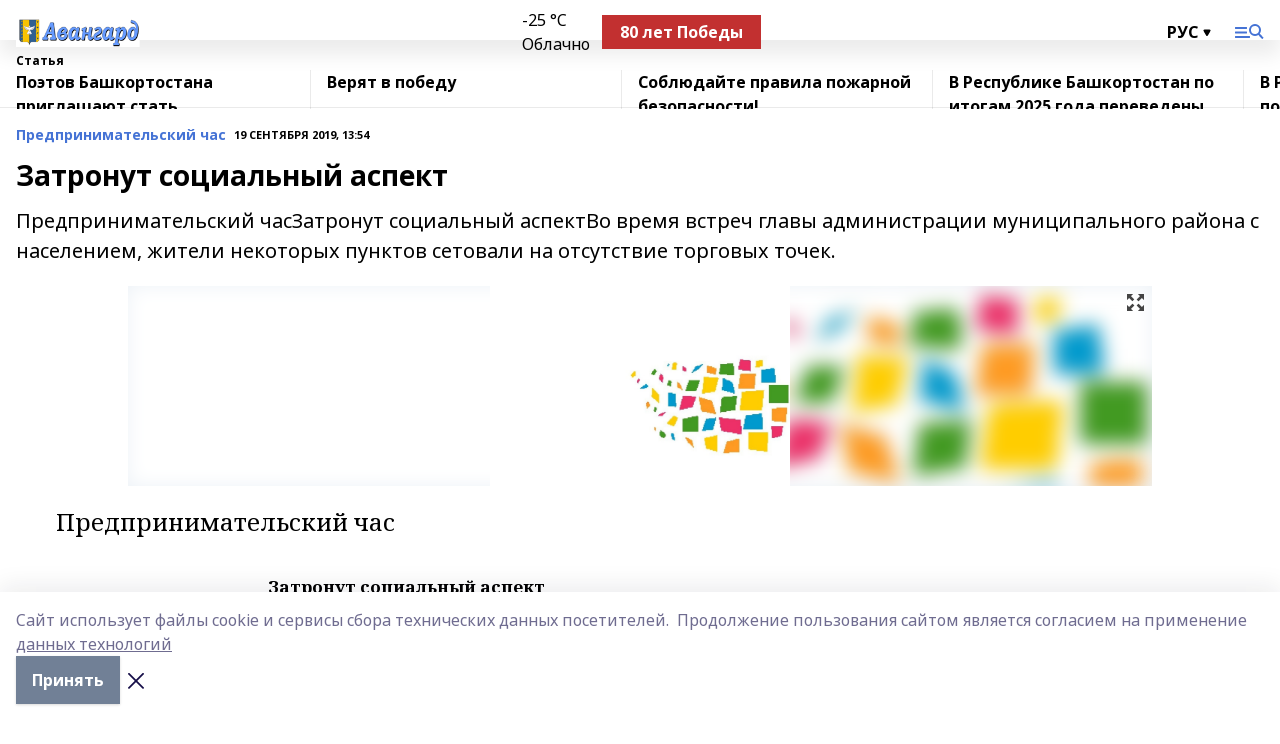

--- FILE ---
content_type: text/html; charset=utf-8
request_url: https://avangard-kushn.ru/articles/investchas/2019-09-19/zatronut-sotsialnyy-aspekt-88464
body_size: 27562
content:
<!doctype html>
<html data-n-head-ssr lang="ru" data-n-head="%7B%22lang%22:%7B%22ssr%22:%22ru%22%7D%7D">
  <head >
    <title>Затронут социальный аспект﻿</title><meta data-n-head="ssr" data-hid="google" name="google" content="notranslate"><meta data-n-head="ssr" data-hid="charset" charset="utf-8"><meta data-n-head="ssr" name="viewport" content="width=1300"><meta data-n-head="ssr" data-hid="og:url" property="og:url" content="https://avangard-kushn.ru/articles/investchas/2019-09-19/zatronut-sotsialnyy-aspekt-88464"><meta data-n-head="ssr" data-hid="og:type" property="og:type" content="article"><meta data-n-head="ssr" name="yandex-verification" content="91c3f0c106a3d6a7"><meta data-n-head="ssr" name="zen-verification" content="FYt4WKKrdYaAk6zoGWlX4vO3Avdm3nwVJPojbl719wpJDluvsSz41lPUPokYxO9v"><meta data-n-head="ssr" name="google-site-verification" content="8XOGhckkXSZXFmsabKg5f6JXnEJUDZJSI1ygKvyXAQ0"><meta data-n-head="ssr" data-hid="og:title" property="og:title" content="Затронут социальный аспект﻿"><meta data-n-head="ssr" data-hid="og:description" property="og:description" content="Предпринимательский час﻿Затронут социальный аспект﻿Во время встреч главы администрации муниципального района с населением, жители некоторых пунктов сетовали на отсутствие торговых точек."><meta data-n-head="ssr" data-hid="description" name="description" content="Предпринимательский час﻿Затронут социальный аспект﻿Во время встреч главы администрации муниципального района с населением, жители некоторых пунктов сетовали на отсутствие торговых точек."><meta data-n-head="ssr" data-hid="og:image" property="og:image" content="https://avangard-kushn.ru/attachments/650a7d6c966e4ffeb2ba330f660e5216e888d5c1/store/crop/0/0/1024/682/1024/682/0/20701d7ad26a764943c374e635e38d8277a02d80969758fea8640a061186/placeholder.png"><link data-n-head="ssr" rel="icon" href="https://api.bashinform.ru/attachments/08161b835fedb1e91faeabf70394604c6781b5e5/store/74e0de2d16179bad1e77e7cc493122a96271f0b0cc6f084dff24899658b4/%D0%90%D0%B2%D0%B0%D0%BD%D0%B3%D0%B0%D1%80%D0%B4.svg"><link data-n-head="ssr" rel="canonical" href="https://avangard-kushn.ru/articles/investchas/2019-09-19/zatronut-sotsialnyy-aspekt-88464"><link data-n-head="ssr" rel="preconnect" href="https://fonts.googleapis.com"><link data-n-head="ssr" rel="stylesheet" href="/fonts/noto-sans/index.css"><link data-n-head="ssr" rel="stylesheet" href="https://fonts.googleapis.com/css2?family=Noto+Serif:wght@400;700&amp;display=swap"><link data-n-head="ssr" rel="stylesheet" href="https://fonts.googleapis.com/css2?family=Inter:wght@400;600;700;900&amp;display=swap"><link data-n-head="ssr" rel="stylesheet" href="https://fonts.googleapis.com/css2?family=Montserrat:wght@400;700&amp;display=swap"><link data-n-head="ssr" rel="stylesheet" href="https://fonts.googleapis.com/css2?family=Pacifico&amp;display=swap"><style data-n-head="ssr">:root { --active-color: #4573D5; }</style><script data-n-head="ssr" src="https://yastatic.net/pcode/adfox/loader.js" crossorigin="anonymous"></script><script data-n-head="ssr" src="https://vk.com/js/api/openapi.js" async></script><script data-n-head="ssr" src="https://widget.sparrow.ru/js/embed.js" async></script><script data-n-head="ssr" src="https://yandex.ru/ads/system/header-bidding.js" async></script><script data-n-head="ssr" src="https://ads.digitalcaramel.com/js/bashinform.ru.js" type="text/javascript"></script><script data-n-head="ssr">window.yaContextCb = window.yaContextCb || []</script><script data-n-head="ssr" src="https://yandex.ru/ads/system/context.js" async></script><script data-n-head="ssr" type="application/ld+json">{
            "@context": "https://schema.org",
            "@type": "NewsArticle",
            "mainEntityOfPage": {
              "@type": "WebPage",
              "@id": "https://avangard-kushn.ru/articles/investchas/2019-09-19/zatronut-sotsialnyy-aspekt-88464"
            },
            "headline" : "Затронут социальный аспект﻿",
            "image": [
              "https://avangard-kushn.ru/attachments/650a7d6c966e4ffeb2ba330f660e5216e888d5c1/store/crop/0/0/1024/682/1024/682/0/20701d7ad26a764943c374e635e38d8277a02d80969758fea8640a061186/placeholder.png"
            ],
            "datePublished": "2019-09-19T13:54:00.000+05:00",
            "author": [],
            "publisher": {
              "@type": "Organization",
              "name": "Авангард",
              "logo": {
                "@type": "ImageObject",
                "url": "https://api.bashinform.ru/attachments/b07f8c167419f82ca4572ae287111d861fe0583b/store/17aba1b1c4470805c842933ca11cbbbc58ed8933a33f489363b4c5d31784/%D0%90%D0%B2%D0%B0%D0%BD%D0%B3%D0%B0%D1%80%D0%B4.svg"
              }
            },
            "description": "Предпринимательский час﻿Затронут социальный аспект﻿Во время встреч главы администрации муниципального района с населением, жители некоторых пунктов сетовали на отсутствие торговых точек."
          }</script><link rel="preload" href="/_nuxt/274f3bb.js" as="script"><link rel="preload" href="/_nuxt/622ad3e.js" as="script"><link rel="preload" href="/_nuxt/ee7430d.js" as="script"><link rel="preload" href="/_nuxt/bbaf3f9.js" as="script"><link rel="preload" href="/_nuxt/b3945eb.js" as="script"><link rel="preload" href="/_nuxt/1f4701a.js" as="script"><link rel="preload" href="/_nuxt/bb7a823.js" as="script"><link rel="preload" href="/_nuxt/61cd1ad.js" as="script"><link rel="preload" href="/_nuxt/3795d03.js" as="script"><link rel="preload" href="/_nuxt/9842943.js" as="script"><style data-vue-ssr-id="02097838:0 0211d3d2:0 7e56e4e3:0 78c231fa:0 2b202313:0 3ba5510c:0 7deb7420:0 7501b878:0 67a80222:0 01f9c408:0 f11faff8:0 01b9542b:0 74a8f3db:0 fd82e6f0:0 69552a97:0 2bc4b7f8:0 77d4baa4:0 6f94af7f:0 0a7c8cf7:0 67baf181:0 a473ccf0:0 3eb3f9ae:0 0684d134:0 7eba589d:0 44e53ad8:0 d15e8f64:0">.fade-enter,.fade-leave-to{opacity:0}.fade-enter-active,.fade-leave-active{transition:opacity .2s ease}.fade-up-enter-active,.fade-up-leave-active{transition:all .35s}.fade-up-enter,.fade-up-leave-to{opacity:0;transform:translateY(-20px)}.rubric-date{display:flex;align-items:flex-end;margin-bottom:1rem}.cm-rubric{font-weight:700;font-size:14px;margin-right:.5rem;color:var(--active-color)}.cm-date{font-size:11px;text-transform:uppercase;font-weight:700}.cm-story{font-weight:700;font-size:14px;margin-left:.5rem;margin-right:.5rem;color:var(--active-color)}.serif-text{font-family:Noto Serif,serif;line-height:1.65;font-size:17px}.bg-img{background-size:cover;background-position:50%;height:0;position:relative;background-color:#e2e2e2;padding-bottom:56%;>img{position:absolute;left:0;top:0;width:100%;height:100%;-o-object-fit:cover;object-fit:cover;-o-object-position:center;object-position:center}}.btn{--text-opacity:1;color:#fff;color:rgba(255,255,255,var(--text-opacity));text-align:center;padding-top:1.5rem;padding-bottom:1.5rem;font-weight:700;cursor:pointer;margin-top:2rem;border-radius:8px;font-size:20px;background:var(--active-color)}.checkbox{border-radius:.5rem;border-width:1px;margin-right:1.25rem;cursor:pointer;border-color:#e9e9eb;width:32px;height:32px}.checkbox.__active{background:var(--active-color) 50% no-repeat url([data-uri]);border-color:var(--active-color)}.h1{margin-top:1rem;margin-bottom:1.5rem;font-weight:700;line-height:1.07;font-size:32px}.all-matters{text-align:center;cursor:pointer;padding-top:1.5rem;padding-bottom:1.5rem;font-weight:700;margin-bottom:2rem;border-radius:8px;background:#f5f5f5;font-size:20px}.all-matters.__small{padding-top:.75rem;padding-bottom:.75rem;margin-top:1.5rem;font-size:14px;border-radius:4px}[data-desktop]{.rubric-date{margin-bottom:1.25rem}.h1{font-size:46px;margin-top:1.5rem;margin-bottom:1.5rem}section.cols{display:grid;margin-left:58px;grid-gap:16px;grid-template-columns:816px 42px 300px}section.list-cols{display:grid;grid-gap:40px;grid-template-columns:1fr 300px}.matter-grid{display:flex;flex-wrap:wrap;margin-right:-16px}.top-sticky{position:-webkit-sticky;position:sticky;top:48px}.top-sticky.local{top:56px}.top-sticky.ig{top:86px}.top-sticky-matter{position:-webkit-sticky;position:sticky;z-index:1;top:102px}.top-sticky-matter.local{top:110px}.top-sticky-matter.ig{top:140px}}.search-form{display:flex;border-bottom-width:1px;--border-opacity:1;border-color:#fff;border-color:rgba(255,255,255,var(--border-opacity));padding-bottom:.75rem;justify-content:space-between;align-items:center;--text-opacity:1;color:#fff;color:rgba(255,255,255,var(--text-opacity));.reset{cursor:pointer;opacity:.5;display:block}input{background-color:transparent;border-style:none;--text-opacity:1;color:#fff;color:rgba(255,255,255,var(--text-opacity));outline:2px solid transparent;outline-offset:2px;width:66.666667%;font-size:20px}input::-moz-placeholder{color:hsla(0,0%,100%,.18824)}input:-ms-input-placeholder{color:hsla(0,0%,100%,.18824)}input::placeholder{color:hsla(0,0%,100%,.18824)}}[data-desktop] .search-form{width:820px;button{border-radius:.25rem;font-weight:700;padding:.5rem 1.5rem;cursor:pointer;--text-opacity:1;color:#fff;color:rgba(255,255,255,var(--text-opacity));font-size:22px;background:var(--active-color)}input{font-size:28px}.reset{margin-right:2rem;margin-left:auto}}html.locked{overflow:hidden}html{body{letter-spacing:-.03em;font-family:Noto Sans,sans-serif;line-height:1.19;font-size:14px}ol,ul{margin-left:2rem;margin-bottom:1rem;li{margin-bottom:.5rem}}ol{list-style-type:decimal}ul{list-style-type:disc}a{cursor:pointer;color:inherit}iframe,img,object,video{max-width:100%}}.container{padding-left:16px;padding-right:16px}[data-desktop]{min-width:1250px;.container{margin-left:auto;margin-right:auto;padding-left:0;padding-right:0;width:1250px}}
/*! normalize.css v8.0.1 | MIT License | github.com/necolas/normalize.css */html{line-height:1.15;-webkit-text-size-adjust:100%}body{margin:0}main{display:block}h1{font-size:2em;margin:.67em 0}hr{box-sizing:content-box;height:0;overflow:visible}pre{font-family:monospace,monospace;font-size:1em}a{background-color:transparent}abbr[title]{border-bottom:none;text-decoration:underline;-webkit-text-decoration:underline dotted;text-decoration:underline dotted}b,strong{font-weight:bolder}code,kbd,samp{font-family:monospace,monospace;font-size:1em}small{font-size:80%}sub,sup{font-size:75%;line-height:0;position:relative;vertical-align:baseline}sub{bottom:-.25em}sup{top:-.5em}img{border-style:none}button,input,optgroup,select,textarea{font-family:inherit;font-size:100%;line-height:1.15;margin:0}button,input{overflow:visible}button,select{text-transform:none}[type=button],[type=reset],[type=submit],button{-webkit-appearance:button}[type=button]::-moz-focus-inner,[type=reset]::-moz-focus-inner,[type=submit]::-moz-focus-inner,button::-moz-focus-inner{border-style:none;padding:0}[type=button]:-moz-focusring,[type=reset]:-moz-focusring,[type=submit]:-moz-focusring,button:-moz-focusring{outline:1px dotted ButtonText}fieldset{padding:.35em .75em .625em}legend{box-sizing:border-box;color:inherit;display:table;max-width:100%;padding:0;white-space:normal}progress{vertical-align:baseline}textarea{overflow:auto}[type=checkbox],[type=radio]{box-sizing:border-box;padding:0}[type=number]::-webkit-inner-spin-button,[type=number]::-webkit-outer-spin-button{height:auto}[type=search]{-webkit-appearance:textfield;outline-offset:-2px}[type=search]::-webkit-search-decoration{-webkit-appearance:none}::-webkit-file-upload-button{-webkit-appearance:button;font:inherit}details{display:block}summary{display:list-item}[hidden],template{display:none}blockquote,dd,dl,figure,h1,h2,h3,h4,h5,h6,hr,p,pre{margin:0}button{background-color:transparent;background-image:none}button:focus{outline:1px dotted;outline:5px auto -webkit-focus-ring-color}fieldset,ol,ul{margin:0;padding:0}ol,ul{list-style:none}html{font-family:Noto Sans,sans-serif;line-height:1.5}*,:after,:before{box-sizing:border-box;border:0 solid #e2e8f0}hr{border-top-width:1px}img{border-style:solid}textarea{resize:vertical}input::-moz-placeholder,textarea::-moz-placeholder{color:#a0aec0}input:-ms-input-placeholder,textarea:-ms-input-placeholder{color:#a0aec0}input::placeholder,textarea::placeholder{color:#a0aec0}[role=button],button{cursor:pointer}table{border-collapse:collapse}h1,h2,h3,h4,h5,h6{font-size:inherit;font-weight:inherit}a{color:inherit;text-decoration:inherit}button,input,optgroup,select,textarea{padding:0;line-height:inherit;color:inherit}code,kbd,pre,samp{font-family:Menlo,Monaco,Consolas,"Liberation Mono","Courier New",monospace}audio,canvas,embed,iframe,img,object,svg,video{display:block;vertical-align:middle}img,video{max-width:100%;height:auto}.appearance-none{-webkit-appearance:none;-moz-appearance:none;appearance:none}.bg-transparent{background-color:transparent}.bg-black{--bg-opacity:1;background-color:#000;background-color:rgba(0,0,0,var(--bg-opacity))}.bg-white{--bg-opacity:1;background-color:#fff;background-color:rgba(255,255,255,var(--bg-opacity))}.bg-gray-200{--bg-opacity:1;background-color:#edf2f7;background-color:rgba(237,242,247,var(--bg-opacity))}.bg-center{background-position:50%}.bg-top{background-position:top}.bg-no-repeat{background-repeat:no-repeat}.bg-cover{background-size:cover}.bg-contain{background-size:contain}.border-collapse{border-collapse:collapse}.border-black{--border-opacity:1;border-color:#000;border-color:rgba(0,0,0,var(--border-opacity))}.border-blue-400{--border-opacity:1;border-color:#63b3ed;border-color:rgba(99,179,237,var(--border-opacity))}.rounded{border-radius:.25rem}.rounded-lg{border-radius:.5rem}.rounded-full{border-radius:9999px}.border-none{border-style:none}.border-2{border-width:2px}.border-4{border-width:4px}.border{border-width:1px}.border-t-0{border-top-width:0}.border-t{border-top-width:1px}.border-b{border-bottom-width:1px}.cursor-pointer{cursor:pointer}.block{display:block}.inline-block{display:inline-block}.flex{display:flex}.table{display:table}.grid{display:grid}.hidden{display:none}.flex-col{flex-direction:column}.flex-wrap{flex-wrap:wrap}.flex-no-wrap{flex-wrap:nowrap}.items-center{align-items:center}.justify-center{justify-content:center}.justify-between{justify-content:space-between}.flex-grow-0{flex-grow:0}.flex-shrink-0{flex-shrink:0}.order-first{order:-9999}.order-last{order:9999}.font-sans{font-family:Noto Sans,sans-serif}.font-serif{font-family:Noto Serif,serif}.font-medium{font-weight:500}.font-semibold{font-weight:600}.font-bold{font-weight:700}.h-3{height:.75rem}.h-6{height:1.5rem}.h-12{height:3rem}.h-auto{height:auto}.h-full{height:100%}.text-xs{font-size:11px}.text-sm{font-size:12px}.text-base{font-size:14px}.text-lg{font-size:16px}.text-xl{font-size:18px}.text-2xl{font-size:21px}.text-3xl{font-size:30px}.text-4xl{font-size:46px}.leading-6{line-height:1.5rem}.leading-none{line-height:1}.leading-tight{line-height:1.07}.leading-snug{line-height:1.125}.m-0{margin:0}.my-0{margin-top:0;margin-bottom:0}.mx-0{margin-left:0;margin-right:0}.mx-1{margin-left:.25rem;margin-right:.25rem}.mx-2{margin-left:.5rem;margin-right:.5rem}.my-4{margin-top:1rem;margin-bottom:1rem}.mx-4{margin-left:1rem;margin-right:1rem}.my-5{margin-top:1.25rem;margin-bottom:1.25rem}.mx-5{margin-left:1.25rem;margin-right:1.25rem}.my-6{margin-top:1.5rem;margin-bottom:1.5rem}.my-8{margin-top:2rem;margin-bottom:2rem}.mx-auto{margin-left:auto;margin-right:auto}.-mx-3{margin-left:-.75rem;margin-right:-.75rem}.-my-4{margin-top:-1rem;margin-bottom:-1rem}.mt-0{margin-top:0}.mr-0{margin-right:0}.mb-0{margin-bottom:0}.ml-0{margin-left:0}.mt-1{margin-top:.25rem}.mr-1{margin-right:.25rem}.mb-1{margin-bottom:.25rem}.ml-1{margin-left:.25rem}.mt-2{margin-top:.5rem}.mr-2{margin-right:.5rem}.mb-2{margin-bottom:.5rem}.ml-2{margin-left:.5rem}.mt-3{margin-top:.75rem}.mr-3{margin-right:.75rem}.mb-3{margin-bottom:.75rem}.mt-4{margin-top:1rem}.mr-4{margin-right:1rem}.mb-4{margin-bottom:1rem}.ml-4{margin-left:1rem}.mt-5{margin-top:1.25rem}.mr-5{margin-right:1.25rem}.mb-5{margin-bottom:1.25rem}.mt-6{margin-top:1.5rem}.mr-6{margin-right:1.5rem}.mb-6{margin-bottom:1.5rem}.mt-8{margin-top:2rem}.mr-8{margin-right:2rem}.mb-8{margin-bottom:2rem}.ml-8{margin-left:2rem}.mt-10{margin-top:2.5rem}.ml-10{margin-left:2.5rem}.mt-12{margin-top:3rem}.mb-12{margin-bottom:3rem}.mt-16{margin-top:4rem}.mb-16{margin-bottom:4rem}.mr-20{margin-right:5rem}.mr-auto{margin-right:auto}.ml-auto{margin-left:auto}.mt-px{margin-top:1px}.-mt-2{margin-top:-.5rem}.max-w-none{max-width:none}.max-w-full{max-width:100%}.object-contain{-o-object-fit:contain;object-fit:contain}.object-cover{-o-object-fit:cover;object-fit:cover}.object-center{-o-object-position:center;object-position:center}.opacity-0{opacity:0}.opacity-50{opacity:.5}.outline-none{outline:2px solid transparent;outline-offset:2px}.overflow-auto{overflow:auto}.overflow-hidden{overflow:hidden}.overflow-visible{overflow:visible}.p-0{padding:0}.p-2{padding:.5rem}.p-3{padding:.75rem}.p-4{padding:1rem}.p-8{padding:2rem}.px-0{padding-left:0;padding-right:0}.py-1{padding-top:.25rem;padding-bottom:.25rem}.px-1{padding-left:.25rem;padding-right:.25rem}.py-2{padding-top:.5rem;padding-bottom:.5rem}.px-2{padding-left:.5rem;padding-right:.5rem}.py-3{padding-top:.75rem;padding-bottom:.75rem}.px-3{padding-left:.75rem;padding-right:.75rem}.py-4{padding-top:1rem;padding-bottom:1rem}.px-4{padding-left:1rem;padding-right:1rem}.px-5{padding-left:1.25rem;padding-right:1.25rem}.px-6{padding-left:1.5rem;padding-right:1.5rem}.py-8{padding-top:2rem;padding-bottom:2rem}.py-10{padding-top:2.5rem;padding-bottom:2.5rem}.pt-0{padding-top:0}.pr-0{padding-right:0}.pb-0{padding-bottom:0}.pt-1{padding-top:.25rem}.pt-2{padding-top:.5rem}.pb-2{padding-bottom:.5rem}.pl-2{padding-left:.5rem}.pt-3{padding-top:.75rem}.pb-3{padding-bottom:.75rem}.pt-4{padding-top:1rem}.pr-4{padding-right:1rem}.pb-4{padding-bottom:1rem}.pl-4{padding-left:1rem}.pt-5{padding-top:1.25rem}.pr-5{padding-right:1.25rem}.pb-5{padding-bottom:1.25rem}.pl-5{padding-left:1.25rem}.pt-6{padding-top:1.5rem}.pb-6{padding-bottom:1.5rem}.pl-6{padding-left:1.5rem}.pt-8{padding-top:2rem}.pb-8{padding-bottom:2rem}.pr-10{padding-right:2.5rem}.pb-12{padding-bottom:3rem}.pl-12{padding-left:3rem}.pb-16{padding-bottom:4rem}.pointer-events-none{pointer-events:none}.fixed{position:fixed}.absolute{position:absolute}.relative{position:relative}.sticky{position:-webkit-sticky;position:sticky}.top-0{top:0}.right-0{right:0}.bottom-0{bottom:0}.left-0{left:0}.left-auto{left:auto}.shadow{box-shadow:0 1px 3px 0 rgba(0,0,0,.1),0 1px 2px 0 rgba(0,0,0,.06)}.shadow-none{box-shadow:none}.text-center{text-align:center}.text-right{text-align:right}.text-transparent{color:transparent}.text-black{--text-opacity:1;color:#000;color:rgba(0,0,0,var(--text-opacity))}.text-white{--text-opacity:1;color:#fff;color:rgba(255,255,255,var(--text-opacity))}.text-gray-600{--text-opacity:1;color:#718096;color:rgba(113,128,150,var(--text-opacity))}.text-gray-700{--text-opacity:1;color:#4a5568;color:rgba(74,85,104,var(--text-opacity))}.uppercase{text-transform:uppercase}.underline{text-decoration:underline}.tracking-tight{letter-spacing:-.05em}.select-none{-webkit-user-select:none;-moz-user-select:none;-ms-user-select:none;user-select:none}.select-all{-webkit-user-select:all;-moz-user-select:all;-ms-user-select:all;user-select:all}.visible{visibility:visible}.invisible{visibility:hidden}.whitespace-no-wrap{white-space:nowrap}.w-3{width:.75rem}.w-auto{width:auto}.w-1\/3{width:33.333333%}.w-full{width:100%}.z-20{z-index:20}.z-50{z-index:50}.gap-1{grid-gap:.25rem;gap:.25rem}.gap-2{grid-gap:.5rem;gap:.5rem}.gap-3{grid-gap:.75rem;gap:.75rem}.gap-4{grid-gap:1rem;gap:1rem}.gap-5{grid-gap:1.25rem;gap:1.25rem}.gap-6{grid-gap:1.5rem;gap:1.5rem}.gap-8{grid-gap:2rem;gap:2rem}.gap-10{grid-gap:2.5rem;gap:2.5rem}.grid-cols-1{grid-template-columns:repeat(1,minmax(0,1fr))}.grid-cols-2{grid-template-columns:repeat(2,minmax(0,1fr))}.grid-cols-3{grid-template-columns:repeat(3,minmax(0,1fr))}.grid-cols-4{grid-template-columns:repeat(4,minmax(0,1fr))}.grid-cols-5{grid-template-columns:repeat(5,minmax(0,1fr))}.transform{--transform-translate-x:0;--transform-translate-y:0;--transform-rotate:0;--transform-skew-x:0;--transform-skew-y:0;--transform-scale-x:1;--transform-scale-y:1;transform:translateX(var(--transform-translate-x)) translateY(var(--transform-translate-y)) rotate(var(--transform-rotate)) skewX(var(--transform-skew-x)) skewY(var(--transform-skew-y)) scaleX(var(--transform-scale-x)) scaleY(var(--transform-scale-y))}.transition-all{transition-property:all}.transition{transition-property:background-color,border-color,color,fill,stroke,opacity,box-shadow,transform}@-webkit-keyframes spin{to{transform:rotate(1turn)}}@keyframes spin{to{transform:rotate(1turn)}}@-webkit-keyframes ping{75%,to{transform:scale(2);opacity:0}}@keyframes ping{75%,to{transform:scale(2);opacity:0}}@-webkit-keyframes pulse{50%{opacity:.5}}@keyframes pulse{50%{opacity:.5}}@-webkit-keyframes bounce{0%,to{transform:translateY(-25%);-webkit-animation-timing-function:cubic-bezier(.8,0,1,1);animation-timing-function:cubic-bezier(.8,0,1,1)}50%{transform:none;-webkit-animation-timing-function:cubic-bezier(0,0,.2,1);animation-timing-function:cubic-bezier(0,0,.2,1)}}@keyframes bounce{0%,to{transform:translateY(-25%);-webkit-animation-timing-function:cubic-bezier(.8,0,1,1);animation-timing-function:cubic-bezier(.8,0,1,1)}50%{transform:none;-webkit-animation-timing-function:cubic-bezier(0,0,.2,1);animation-timing-function:cubic-bezier(0,0,.2,1)}}
.nuxt-progress{position:fixed;top:0;left:0;right:0;height:2px;width:0;opacity:1;transition:width .1s,opacity .4s;background-color:var(--active-color);z-index:999999}.nuxt-progress.nuxt-progress-notransition{transition:none}.nuxt-progress-failed{background-color:red}
.page_1iNBq{position:relative;min-height:65vh}[data-desktop]{.topBanner_Im5IM{margin-left:auto;margin-right:auto;width:1256px}}
.bnr_2VvRX{margin-left:auto;margin-right:auto;width:300px}.bnr_2VvRX:not(:empty){margin-bottom:1rem}.bnrContainer_1ho9N.mb-0 .bnr_2VvRX{margin-bottom:0}[data-desktop]{.bnr_2VvRX{width:auto;margin-left:0;margin-right:0}}
.topline-container[data-v-7682f57c]{position:-webkit-sticky;position:sticky;top:0;z-index:10}.bottom-menu[data-v-7682f57c]{--bg-opacity:1;background-color:#fff;background-color:rgba(255,255,255,var(--bg-opacity));height:45px;box-shadow:0 15px 20px rgba(0,0,0,.08)}.bottom-menu.__dark[data-v-7682f57c]{--bg-opacity:1;background-color:#000;background-color:rgba(0,0,0,var(--bg-opacity));.bottom-menu-link{--text-opacity:1;color:#fff;color:rgba(255,255,255,var(--text-opacity))}.bottom-menu-link:hover{color:var(--active-color)}}.bottom-menu-links[data-v-7682f57c]{display:flex;overflow:auto;grid-gap:1rem;gap:1rem;padding-top:1rem;padding-bottom:1rem;scrollbar-width:none}.bottom-menu-links[data-v-7682f57c]::-webkit-scrollbar{display:none}.bottom-menu-link[data-v-7682f57c]{white-space:nowrap;font-weight:700}.bottom-menu-link[data-v-7682f57c]:hover{color:var(--active-color)}
.topline_KUXuM{--bg-opacity:1;background-color:#fff;background-color:rgba(255,255,255,var(--bg-opacity));padding-top:.5rem;padding-bottom:.5rem;position:relative;box-shadow:0 15px 20px rgba(0,0,0,.08);height:40px;z-index:1}.topline_KUXuM.__dark_3HDH5{--bg-opacity:1;background-color:#000;background-color:rgba(0,0,0,var(--bg-opacity))}[data-desktop]{.topline_KUXuM{height:50px}}
.container_3LUUG{display:flex;align-items:center;justify-content:space-between}.container_3LUUG.__dark_AMgBk{.logo_1geVj{--text-opacity:1;color:#fff;color:rgba(255,255,255,var(--text-opacity))}.menu-trigger_2_P72{--bg-opacity:1;background-color:#fff;background-color:rgba(255,255,255,var(--bg-opacity))}.lang_107ai,.topline-item_1BCyx{--text-opacity:1;color:#fff;color:rgba(255,255,255,var(--text-opacity))}.lang_107ai{background-image:url([data-uri])}}.lang_107ai{margin-left:auto;margin-right:1.25rem;padding-right:1rem;padding-left:.5rem;cursor:pointer;display:flex;align-items:center;font-weight:700;-webkit-appearance:none;-moz-appearance:none;appearance:none;outline:2px solid transparent;outline-offset:2px;text-transform:uppercase;background:no-repeat url([data-uri]) calc(100% - 3px) 50%}.logo-img_9ttWw{max-height:30px}.logo-text_Gwlnp{white-space:nowrap;font-family:Pacifico,serif;font-size:24px;line-height:.9;color:var(--active-color)}.menu-trigger_2_P72{cursor:pointer;width:30px;height:24px;background:var(--active-color);-webkit-mask:no-repeat url(/_nuxt/img/menu.cffb7c4.svg) center;mask:no-repeat url(/_nuxt/img/menu.cffb7c4.svg) center}.menu-trigger_2_P72.__cross_3NUSb{-webkit-mask-image:url([data-uri]);mask-image:url([data-uri])}.topline-item_1BCyx{font-weight:700;line-height:1;margin-right:16px}.topline-item_1BCyx,.topline-item_1BCyx.blue_1SDgs,.topline-item_1BCyx.red_1EmKm{--text-opacity:1;color:#fff;color:rgba(255,255,255,var(--text-opacity))}.topline-item_1BCyx.blue_1SDgs,.topline-item_1BCyx.red_1EmKm{padding:9px 18px;background:#8bb1d4}.topline-item_1BCyx.red_1EmKm{background:#c23030}.topline-item_1BCyx.default_3xuLv{font-size:12px;color:var(--active-color);max-width:100px}[data-desktop]{.logo-img_9ttWw{max-height:40px}.logo-text_Gwlnp{position:relative;top:-3px;font-size:36px}.slogan-desktop_2LraR{font-size:11px;margin-left:2.5rem;font-weight:700;text-transform:uppercase;color:#5e6a70}.lang_107ai{margin-left:0}}
.weather[data-v-f75b9a02]{display:flex;align-items:center;.icon{border-radius:9999px;margin-right:.5rem;background:var(--active-color) no-repeat 50%/11px;width:18px;height:18px}.clear{background-image:url(/_nuxt/img/clear.504a39c.svg)}.clouds{background-image:url(/_nuxt/img/clouds.35bb1b1.svg)}.few_clouds{background-image:url(/_nuxt/img/few_clouds.849e8ce.svg)}.rain{background-image:url(/_nuxt/img/rain.fa221cc.svg)}.snow{background-image:url(/_nuxt/img/snow.3971728.svg)}.thunderstorm_w_rain{background-image:url(/_nuxt/img/thunderstorm_w_rain.f4f5bf2.svg)}.thunderstorm{background-image:url(/_nuxt/img/thunderstorm.bbf00c1.svg)}.text{font-size:12px;font-weight:700;line-height:1;color:rgba(0,0,0,.9)}}.__dark.weather .text[data-v-f75b9a02]{--text-opacity:1;color:#fff;color:rgba(255,255,255,var(--text-opacity))}
.block_35WEi{position:-webkit-sticky;position:sticky;left:0;width:100%;padding-top:.75rem;padding-bottom:.75rem;--bg-opacity:1;background-color:#fff;background-color:rgba(255,255,255,var(--bg-opacity));--text-opacity:1;color:#000;color:rgba(0,0,0,var(--text-opacity));height:68px;z-index:8;border-bottom:1px solid rgba(0,0,0,.08235)}.block_35WEi.invisible_3bwn4{visibility:hidden}.block_35WEi.local_2u9p8,.block_35WEi.local_ext_2mSQw{top:40px}.block_35WEi.local_2u9p8.has_bottom_items_u0rcZ,.block_35WEi.local_ext_2mSQw.has_bottom_items_u0rcZ{top:85px}.block_35WEi.ig_3ld7e{top:50px}.block_35WEi.ig_3ld7e.has_bottom_items_u0rcZ{top:95px}.block_35WEi.bi_3BhQ1,.block_35WEi.bi_ext_1Yp6j{top:49px}.block_35WEi.bi_3BhQ1.has_bottom_items_u0rcZ,.block_35WEi.bi_ext_1Yp6j.has_bottom_items_u0rcZ{top:94px}.block_35WEi.red_wPGsU{background:#fdf3f3;.blockTitle_1BF2P{color:#d65a47}}.block_35WEi.blue_2AJX7{background:#e6ecf2;.blockTitle_1BF2P{color:#8bb1d4}}.block_35WEi{.loading_1RKbb{height:1.5rem;margin:0 auto}}.blockTitle_1BF2P{font-weight:700;font-size:12px;margin-bottom:.25rem;display:inline-block;overflow:hidden;max-height:1.2em;display:-webkit-box;-webkit-line-clamp:1;-webkit-box-orient:vertical;text-overflow:ellipsis}.items_2XU71{display:flex;overflow:auto;margin-left:-16px;margin-right:-16px;padding-left:16px;padding-right:16px}.items_2XU71::-webkit-scrollbar{display:none}.item_KFfAv{flex-shrink:0;flex-grow:0;padding-right:1rem;margin-right:1rem;font-weight:700;overflow:hidden;width:295px;max-height:2.4em;border-right:1px solid rgba(0,0,0,.08235);display:-webkit-box;-webkit-line-clamp:2;-webkit-box-orient:vertical;text-overflow:ellipsis}.item_KFfAv:hover{opacity:.75}[data-desktop]{.block_35WEi{height:54px}.block_35WEi.local_2u9p8,.block_35WEi.local_ext_2mSQw{top:50px}.block_35WEi.local_2u9p8.has_bottom_items_u0rcZ,.block_35WEi.local_ext_2mSQw.has_bottom_items_u0rcZ{top:95px}.block_35WEi.ig_3ld7e{top:80px}.block_35WEi.ig_3ld7e.has_bottom_items_u0rcZ{top:125px}.block_35WEi.bi_3BhQ1,.block_35WEi.bi_ext_1Yp6j{top:42px}.block_35WEi.bi_3BhQ1.has_bottom_items_u0rcZ,.block_35WEi.bi_ext_1Yp6j.has_bottom_items_u0rcZ{top:87px}.block_35WEi.image_3yONs{.prev_1cQoq{background-image:url([data-uri])}.next_827zB{background-image:url([data-uri])}}.wrapper_TrcU4{display:grid;grid-template-columns:240px calc(100% - 320px)}.next_827zB,.prev_1cQoq{position:absolute;cursor:pointer;width:24px;height:24px;top:4px;left:210px;background:url([data-uri])}.next_827zB{left:auto;right:15px;background:url([data-uri])}.blockTitle_1BF2P{font-size:18px;padding-right:2.5rem;margin-right:0;max-height:2.4em;-webkit-line-clamp:2}.items_2XU71{margin-left:0;padding-left:0;-ms-scroll-snap-type:x mandatory;scroll-snap-type:x mandatory;scroll-behavior:smooth;scrollbar-width:none}.item_KFfAv,.items_2XU71{margin-right:0;padding-right:0}.item_KFfAv{padding-left:1.25rem;scroll-snap-align:start;width:310px;border-left:1px solid rgba(0,0,0,.08235);border-right:none}}
@-webkit-keyframes rotate-data-v-8cdd8c10{0%{transform:rotate(0)}to{transform:rotate(1turn)}}@keyframes rotate-data-v-8cdd8c10{0%{transform:rotate(0)}to{transform:rotate(1turn)}}.component[data-v-8cdd8c10]{height:3rem;margin-top:1.5rem;margin-bottom:1.5rem;display:flex;justify-content:center;align-items:center;span{height:100%;width:4rem;background:no-repeat url(/_nuxt/img/loading.dd38236.svg) 50%/contain;-webkit-animation:rotate-data-v-8cdd8c10 .8s infinite;animation:rotate-data-v-8cdd8c10 .8s infinite}}
.promo_ZrQsB{text-align:center;display:block;--text-opacity:1;color:#fff;color:rgba(255,255,255,var(--text-opacity));font-weight:500;font-size:16px;line-height:1;position:relative;z-index:1;background:#d65a47;padding:6px 20px}[data-desktop]{.promo_ZrQsB{margin-left:auto;margin-right:auto;font-size:18px;padding:12px 40px}}
.feedTriggerMobile_1uP3h{text-align:center;width:100%;left:0;bottom:0;padding:1rem;color:#000;color:rgba(0,0,0,var(--text-opacity));background:#e7e7e7;filter:drop-shadow(0 -10px 30px rgba(0,0,0,.4))}.feedTriggerMobile_1uP3h,[data-desktop] .feedTriggerDesktop_eR1zC{position:fixed;font-weight:700;--text-opacity:1;z-index:8}[data-desktop] .feedTriggerDesktop_eR1zC{color:#fff;color:rgba(255,255,255,var(--text-opacity));cursor:pointer;padding:1rem 1rem 1rem 1.5rem;display:flex;align-items:center;justify-content:space-between;width:auto;font-size:28px;right:20px;bottom:20px;line-height:.85;background:var(--active-color);.new_36fkO{--bg-opacity:1;background-color:#fff;background-color:rgba(255,255,255,var(--bg-opacity));font-size:18px;padding:.25rem .5rem;margin-left:1rem;color:var(--active-color)}}
.noindex_1PbKm{display:block}.rubricDate_XPC5P{display:flex;margin-bottom:1rem;align-items:center;flex-wrap:wrap;grid-row-gap:.5rem;row-gap:.5rem}[data-desktop]{.rubricDate_XPC5P{margin-left:58px}.noindex_1PbKm,.pollContainer_25rgc{margin-left:40px}.noindex_1PbKm{width:700px}}
.h1_fQcc_{margin-top:0;margin-bottom:1rem;font-size:28px}.bigLead_37UJd{margin-bottom:1.25rem;font-size:20px}[data-desktop]{.h1_fQcc_{margin-bottom:1.25rem;margin-top:0;font-size:40px}.bigLead_37UJd{font-size:21px;margin-bottom:2rem}.smallLead_3mYo6{font-size:21px;font-weight:500}.leadImg_n0Xok{display:grid;grid-gap:2rem;gap:2rem;margin-bottom:2rem;grid-template-columns:repeat(2,minmax(0,1fr));margin-left:40px;width:700px}}
.partner[data-v-73e20f19]{margin-top:1rem;margin-bottom:1rem;color:rgba(0,0,0,.31373)}
.blurImgContainer_3_532{position:relative;overflow:hidden;--bg-opacity:1;background-color:#edf2f7;background-color:rgba(237,242,247,var(--bg-opacity));background-position:50%;background-repeat:no-repeat;display:flex;align-items:center;justify-content:center;aspect-ratio:16/9;background-image:url(/img/loading.svg)}.blurImgBlur_2fI8T{background-position:50%;background-size:cover;filter:blur(10px)}.blurImgBlur_2fI8T,.blurImgImg_ZaMSE{position:absolute;left:0;top:0;width:100%;height:100%}.blurImgImg_ZaMSE{-o-object-fit:contain;object-fit:contain;-o-object-position:center;object-position:center}.play_hPlPQ{background-size:contain;background-position:50%;background-repeat:no-repeat;position:relative;z-index:1;width:18%;min-width:30px;max-width:80px;aspect-ratio:1/1;background-image:url([data-uri])}[data-desktop]{.play_hPlPQ{min-width:35px}}
.fs-icon[data-v-2dcb0dcc]{position:absolute;cursor:pointer;right:0;top:0;transition-property:background-color,border-color,color,fill,stroke,opacity,box-shadow,transform;transition-duration:.3s;width:25px;height:25px;background:url(/_nuxt/img/fs.32f317e.svg) 0 100% no-repeat}
.photoText_slx0c{padding-top:.25rem;font-family:Noto Serif,serif;font-size:13px;a{color:var(--active-color)}}.author_1ZcJr{color:rgba(0,0,0,.50196);span{margin-right:.25rem}}[data-desktop]{.photoText_slx0c{padding-top:.75rem;font-size:12px;line-height:1}.author_1ZcJr{font-size:11px}}.photoText_slx0c.textWhite_m9vxt{--text-opacity:1;color:#fff;color:rgba(255,255,255,var(--text-opacity));.author_1ZcJr{--text-opacity:1;color:#fff;color:rgba(255,255,255,var(--text-opacity))}}
.block_1h4f8{margin-bottom:1.5rem}[data-desktop] .block_1h4f8{margin-bottom:2rem}
.paragraph[data-v-7a4bd814]{a{color:var(--active-color)}p{margin-bottom:1.5rem}ol,ul{margin-left:2rem;margin-bottom:1rem;li{margin-bottom:.5rem}}ol{list-style-type:decimal}ul{list-style-type:disc}.question{font-weight:700;font-size:21px;line-height:1.43}.answer:before,.question:before{content:"— "}h2,h3,h4{font-weight:700;margin-bottom:1.5rem;line-height:1.07;font-family:Noto Sans,sans-serif}h2{font-size:30px}h3{font-size:21px}h4{font-size:18px}blockquote{padding-top:1rem;padding-bottom:1rem;margin-bottom:1rem;font-weight:700;font-family:Noto Sans,sans-serif;border-top:6px solid var(--active-color);border-bottom:6px solid var(--active-color);font-size:19px;line-height:1.15}.table-wrapper{overflow:auto}table{border-collapse:collapse;margin-top:1rem;margin-bottom:1rem;min-width:100%;td{padding:.75rem .5rem;border-width:1px}p{margin:0}}}
.readus_3o8ag{margin-bottom:1.5rem;font-weight:700;font-size:16px}.subscribeButton_2yILe{font-weight:700;--text-opacity:1;color:#fff;color:rgba(255,255,255,var(--text-opacity));text-align:center;letter-spacing:-.05em;background:var(--active-color);padding:0 8px 3px;border-radius:11px;font-size:15px;width:140px}.rTitle_ae5sX{margin-bottom:1rem;font-family:Noto Sans,sans-serif;font-weight:700;color:#202022;font-size:20px;font-style:normal;line-height:normal}.items_1vOtx{display:flex;flex-wrap:wrap;grid-gap:.75rem;gap:.75rem;max-width:360px}.items_1vOtx.regional_OHiaP{.socialIcon_1xwkP{width:calc(33% - 10px)}.socialIcon_1xwkP:first-child,.socialIcon_1xwkP:nth-child(2){width:calc(50% - 10px)}}.socialIcon_1xwkP{margin-bottom:.5rem;background-size:contain;background-repeat:no-repeat;flex-shrink:0;width:calc(50% - 10px);background-position:0;height:30px}.vkIcon_1J2rG{background-image:url(/_nuxt/img/vk.07bf3d5.svg)}.vkShortIcon_1XRTC{background-image:url(/_nuxt/img/vk-short.1e19426.svg)}.tgIcon_3Y6iI{background-image:url(/_nuxt/img/tg.bfb93b5.svg)}.zenIcon_1Vpt0{background-image:url(/_nuxt/img/zen.1c41c49.svg)}.okIcon_3Q4dv{background-image:url(/_nuxt/img/ok.de8d66c.svg)}.okShortIcon_12fSg{background-image:url(/_nuxt/img/ok-short.e0e3723.svg)}.maxIcon_3MreL{background-image:url(/_nuxt/img/max.da7c1ef.png)}[data-desktop]{.readus_3o8ag{margin-left:2.5rem}.items_1vOtx{flex-wrap:nowrap;max-width:none;align-items:center}.subscribeButton_2yILe{text-align:center;font-weight:700;width:auto;padding:4px 7px 7px;font-size:25px}.socialIcon_1xwkP{height:45px}.vkIcon_1J2rG{width:197px!important}.vkShortIcon_1XRTC{width:90px!important}.tgIcon_3Y6iI{width:160px!important}.zenIcon_1Vpt0{width:110px!important}.okIcon_3Q4dv{width:256px!important}.okShortIcon_12fSg{width:90px!important}.maxIcon_3MreL{width:110px!important}}
.socials_3qx1G{margin-bottom:1.5rem}.socials_3qx1G.__black a{--border-opacity:1;border-color:#000;border-color:rgba(0,0,0,var(--border-opacity))}.socials_3qx1G.__border-white_1pZ66 .items_JTU4t a{--border-opacity:1;border-color:#fff;border-color:rgba(255,255,255,var(--border-opacity))}.socials_3qx1G{a{display:block;background-position:50%;background-repeat:no-repeat;cursor:pointer;width:20%;border:.5px solid #e2e2e2;border-right-width:0;height:42px}a:last-child{border-right-width:1px}}.items_JTU4t{display:flex}.vk_3jS8H{background-image:url(/_nuxt/img/vk.a3fc87d.svg)}.ok_3Znis{background-image:url(/_nuxt/img/ok.480e53f.svg)}.wa_32a2a{background-image:url(/_nuxt/img/wa.f2f254d.svg)}.tg_1vndD{background-image:url([data-uri])}.print_3gkIT{background-image:url(/_nuxt/img/print.f5ef7f3.svg)}.max_sqBYC{background-image:url([data-uri])}[data-desktop]{.socials_3qx1G{margin-bottom:0;width:42px}.socials_3qx1G.__sticky{position:-webkit-sticky;position:sticky;top:102px}.socials_3qx1G.__sticky.local_3XMUZ{top:110px}.socials_3qx1G.__sticky.ig_zkzMn{top:140px}.socials_3qx1G{a{width:auto;border-width:1px;border-bottom-width:0}a:last-child{border-bottom-width:1px}}.items_JTU4t{display:block}}.socials_3qx1G.__dark_1QzU6{a{border-color:#373737}.vk_3jS8H{background-image:url(/_nuxt/img/vk-white.dc41d20.svg)}.ok_3Znis{background-image:url(/_nuxt/img/ok-white.c2036d3.svg)}.wa_32a2a{background-image:url(/_nuxt/img/wa-white.e567518.svg)}.tg_1vndD{background-image:url([data-uri])}.print_3gkIT{background-image:url(/_nuxt/img/print-white.f6fd3d9.svg)}.max_sqBYC{background-image:url([data-uri])}}
.blockTitle_2XRiy{margin-bottom:.75rem;font-weight:700;font-size:28px}.itemsContainer_3JjHp{overflow:auto;margin-right:-1rem}.items_Kf7PA{width:770px;display:flex;overflow:auto}.teaserItem_ZVyTH{padding:.75rem;background:#f2f2f4;width:240px;margin-right:16px;.img_3lUmb{margin-bottom:.5rem}.title_3KNuK{line-height:1.07;font-size:18px;font-weight:700}}.teaserItem_ZVyTH:hover .title_3KNuK{color:var(--active-color)}[data-desktop]{.blockTitle_2XRiy{font-size:30px}.itemsContainer_3JjHp{margin-right:0;overflow:visible}.items_Kf7PA{display:grid;grid-template-columns:repeat(3,minmax(0,1fr));grid-gap:1.5rem;gap:1.5rem;width:auto;overflow:visible}.teaserItem_ZVyTH{width:auto;margin-right:0;background-color:transparent;padding:0;.img_3lUmb{background:#8894a2 url(/_nuxt/img/pattern-mix.5c9ce73.svg) 100% 100% no-repeat;padding-right:40px}.title_3KNuK{font-size:21px}}}
.footer_2pohu{padding:2rem .75rem;margin-top:2rem;position:relative;background:#282828;color:#eceff1}[data-desktop]{.footer_2pohu{padding:2.5rem 0}}
.footerContainer_YJ8Ze{display:grid;grid-template-columns:repeat(1,minmax(0,1fr));grid-gap:20px;font-family:Inter,sans-serif;font-size:13px;line-height:1.38;a{--text-opacity:1;color:#fff;color:rgba(255,255,255,var(--text-opacity));opacity:.75}a:hover{opacity:.5}}.contacts_3N-fT{display:grid;grid-template-columns:repeat(1,minmax(0,1fr));grid-gap:.75rem;gap:.75rem}[data-desktop]{.footerContainer_YJ8Ze{grid-gap:2.5rem;gap:2.5rem;grid-template-columns:1fr 1fr 1fr 220px;padding-bottom:20px!important}.footerContainer_YJ8Ze.__2_3FM1O{grid-template-columns:1fr 220px}.footerContainer_YJ8Ze.__3_2yCD-{grid-template-columns:1fr 1fr 220px}.footerContainer_YJ8Ze.__4_33040{grid-template-columns:1fr 1fr 1fr 220px}}</style>
  </head>
  <body class="desktop " data-desktop="1" data-n-head="%7B%22class%22:%7B%22ssr%22:%22desktop%20%22%7D,%22data-desktop%22:%7B%22ssr%22:%221%22%7D%7D">
    <div data-server-rendered="true" id="__nuxt"><!----><div id="__layout"><div><!----> <div class="bg-white"><!----> <!----> <div class="mb-0 bnrContainer_1ho9N"><div title="fullscreen" class="html-bnr bnr_2VvRX"></div></div> <!----></div> <div class="topline-container" data-v-7682f57c><div data-v-7682f57c><div class="topline_KUXuM"><div class="container container_3LUUG"><a href="/" class="nuxt-link-active"><img src="https://api.bashinform.ru/attachments/b07f8c167419f82ca4572ae287111d861fe0583b/store/17aba1b1c4470805c842933ca11cbbbc58ed8933a33f489363b4c5d31784/%D0%90%D0%B2%D0%B0%D0%BD%D0%B3%D0%B0%D1%80%D0%B4.svg" class="logo-img_9ttWw"></a> <!----> <div class="weather ml-auto mr-3" data-v-f75b9a02><div class="icon clouds" data-v-f75b9a02></div> <div class="text" data-v-f75b9a02>-25 °С <br data-v-f75b9a02>Облачно</div></div> <a href="/rubric/pobeda-80" target="_blank" class="topline-item_1BCyx red_1EmKm">80 лет Победы</a> <select class="lang_107ai"><option selected="selected">Рус</option> <option value="https://avangard-t-kushn.ru">Тат</option></select> <div class="menu-trigger_2_P72"></div></div></div></div> <!----></div> <div><div class="block_35WEi undefined local_ext_2mSQw"><div class="component loading_1RKbb" data-v-8cdd8c10><span data-v-8cdd8c10></span></div></div> <!----> <div class="page_1iNBq"><div><!----> <div class="feedTriggerDesktop_eR1zC"><span>Все новости</span> <!----></div></div> <div class="container mt-4"><div><div class="rubricDate_XPC5P"><a href="/articles/investchas" class="cm-rubric nuxt-link-active">Предпринимательский час</a> <div class="cm-date mr-2">19 Сентября 2019, 13:54</div> <!----> <!----></div> <section class="cols"><div><div class="mb-4"><!----> <h1 class="h1 h1_fQcc_">Затронут социальный аспект﻿</h1> <h2 class="bigLead_37UJd">Предпринимательский час﻿Затронут социальный аспект﻿Во время встреч главы администрации муниципального района с населением, жители некоторых пунктов сетовали на отсутствие торговых точек.</h2> <div data-v-73e20f19><!----> <!----></div> <!----> <div class="relative mx-auto" style="max-width:1024px;"><div><div class="blurImgContainer_3_532" style="filter:brightness(100%);min-height:200px;"><div class="blurImgBlur_2fI8T" style="background-image:url(https://avangard-kushn.ru/attachments/7ce0a688ef0258e11491a04d9f5804b087995598/store/crop/0/0/1024/682/1600/0/0/20701d7ad26a764943c374e635e38d8277a02d80969758fea8640a061186/placeholder.png);"></div> <img src="https://avangard-kushn.ru/attachments/7ce0a688ef0258e11491a04d9f5804b087995598/store/crop/0/0/1024/682/1600/0/0/20701d7ad26a764943c374e635e38d8277a02d80969758fea8640a061186/placeholder.png" class="blurImgImg_ZaMSE"> <!----></div> <div class="fs-icon" data-v-2dcb0dcc></div></div> <!----></div></div> <!----> <div><div class="block_1h4f8"><div class="paragraph serif-text" style="margin-left:40px;width:700px;" data-v-7a4bd814><p style="text-align: justify;"><span style="font-size: 18pt;">Предпринимательский час</span></div></div><div class="block_1h4f8"><div class="paragraph serif-text" style="margin-left:40px;width:700px;" data-v-7a4bd814><p style="text-align: justify;"><span style="font-size: 18pt;"></span></div></div><div class="block_1h4f8"><div class="paragraph serif-text" style="margin-left:40px;width:700px;" data-v-7a4bd814><p style="text-align: center;"><b>Затронут социальный аспект</b></div></div><div class="block_1h4f8"><div class="paragraph serif-text" style="margin-left:40px;width:700px;" data-v-7a4bd814><p style="text-align: justify;"><span style="font-size: 18pt;">Во время встреч главы администрации муниципального района с населением, жители некоторых пунктов сетовали на отсутствие торговых точек. Организация объектов стационарной и нестационарной торговли в населенных пунктах сельского поселения Матвеевский сельсовет стало главной темой очередного совещания в администрации в рамках предпринимательского часа.</span><br><span style="font-size: 18pt;">Инициатор проекта сельскохозяйственный потребительский перерабатывающий кооператив «БашАгроМир» готов организовать торговлю, удовлетворить спрос населения в товарах первой необходимости в селе Матвеево, деревнях Якупово, Ямское. Кроме того инвестор планирует организацию продажи сельскохозяйственной продукции производимой кооперативом.</span><br><span style="font-size: 18pt;">Еще один бизнес-проект рассмотренный в рамках предпринимательского часа, организация в райцентре пункта быстрого питания, открытие «Шаурмы».</span><br><span style="font-size: 18pt;">Организация торговли является социально значимым моментом и требует быстрого решения. </span></div></div><div class="block_1h4f8"><div class="paragraph serif-text" style="margin-left:40px;width:700px;" data-v-7a4bd814><p style="text-align: justify;"><span style="font-size: 18pt;">Фото А.Десяткина.</span></div></div></div> <!----> <!----> <!----> <!----> <!----> <!----> <!----> <!----> <div class="readus_3o8ag"><div class="rTitle_ae5sX">Читайте нас</div> <div class="items_1vOtx regional_OHiaP"><!----> <!----> <a href="https://vk.com/id425481384" target="_blank" title="Открыть в новом окне." class="socialIcon_1xwkP vkShortIcon_1XRTC"></a> <a href="https://dzen.ru/avangardkushnarenkovo" target="_blank" title="Открыть в новом окне." class="socialIcon_1xwkP zenIcon_1Vpt0"></a> <a href="https://ok.ru/profile/572186879609" target="_blank" title="Открыть в новом окне." class="socialIcon_1xwkP okShortIcon_12fSg"></a></div></div></div> <div><div class="__sticky socials_3qx1G"><div class="items_JTU4t"><a class="vk_3jS8H"></a><a class="tg_1vndD"></a><a class="wa_32a2a"></a><a class="ok_3Znis"></a><a class="max_sqBYC"></a> <a class="print_3gkIT"></a></div></div></div> <div><div class="top-sticky-matter "><div class="flex bnrContainer_1ho9N"><div title="banner_6" class="adfox-bnr bnr_2VvRX"></div></div> <div class="flex bnrContainer_1ho9N"><div title="banner_9" class="html-bnr bnr_2VvRX"></div></div></div></div></section></div> <!----> <div><!----> <!----> <div class="mb-8"><div class="blockTitle_2XRiy">Новости партнеров</div> <div class="itemsContainer_3JjHp"><div class="items_Kf7PA"><a href="https://fotobank02.ru/" class="teaserItem_ZVyTH"><div class="img_3lUmb"><div class="blurImgContainer_3_532"><div class="blurImgBlur_2fI8T"></div> <img class="blurImgImg_ZaMSE"> <!----></div></div> <div class="title_3KNuK">Фотобанк журналистов РБ</div></a><a href="https://fotobank02.ru/еда-и-напитки/" class="teaserItem_ZVyTH"><div class="img_3lUmb"><div class="blurImgContainer_3_532"><div class="blurImgBlur_2fI8T"></div> <img class="blurImgImg_ZaMSE"> <!----></div></div> <div class="title_3KNuK">Рубрика &quot;Еда и напитки&quot;</div></a><a href="https://fotobank02.ru/животные/" class="teaserItem_ZVyTH"><div class="img_3lUmb"><div class="blurImgContainer_3_532"><div class="blurImgBlur_2fI8T"></div> <img class="blurImgImg_ZaMSE"> <!----></div></div> <div class="title_3KNuK">Рубрика &quot;Животные&quot;</div></a></div></div></div></div> <!----> <!----> <!----> <!----></div> <div class="component" style="display:none;" data-v-8cdd8c10><span data-v-8cdd8c10></span></div> <div class="inf"></div></div></div> <div class="footer_2pohu"><div><div class="footerContainer_YJ8Ze __2_3FM1O __3_2yCD- __4_33040 container"><div><p>&copy; 2015-2026 ОБЩЕСТВЕННО-ПОЛИТИЧЕСКАЯ ГАЗЕТА МУНИЦИПАЛЬНОГО РАЙОНА КУШНАРЕНКОВСКИЙ РАЙОН РЕСПУБЛИКИ БАШКОРТОСТАН</p>
<p></p>
<p><a href="https://avangard-kushn.ru/pages/ob-ispolzovanii-personalnykh-dannykh">Об использовании персональных данных</a></p></div> <div>Газета зарегистрирована в Управлении Федеральной службы по надзору в сфере связи, информационных технологий и массовых коммуникаций по Республике Башкортостан 5 августа 2015 года. Регистрационный номер ПИ № ТУ 02-01389.</div> <div>Главный редактор Низаева Ф.Б.</div> <div class="contacts_3N-fT"><div><b>Телефон</b> <div>8(34780)5-79-85</div></div><div><b>Эл. почта</b> <div>avangrd@yandex.ru</div></div><div><b>Адрес</b> <div>Республика Башкортостан, Кушнаренковский район, с.Кушнаренково, ул.Октябрьская, 47</div></div><div><b>Рекламная служба</b> <div>8(34780)5-77-58</div></div><!----><!----><!----><div><b>Отдел кадров</b> <div>8(34780)5-77-58</div></div></div></div> <div class="container"><div class="flex mt-4"><a href="https://metrika.yandex.ru/stat/?id=45366960" target="_blank" rel="nofollow" class="mr-4"><img src="https://informer.yandex.ru/informer/45366960/3_0_FFFFFFFF_EFEFEFFF_0_pageviews" alt="Яндекс.Метрика" title="Яндекс.Метрика: данные за сегодня (просмотры, визиты и уникальные посетители)" style="width:88px; height:31px; border:0;"></a> <a href="https://www.liveinternet.ru/click" target="_blank" class="mr-4"><img src="https://counter.yadro.ru/logo?11.6" title="LiveInternet: показано число просмотров за 24 часа, посетителей за 24 часа и за сегодня" alt width="88" height="31" style="border:0"></a> <!----></div></div></div></div> <!----><!----><!----><!----><!----><!----><!----><!----><!----><!----><!----></div></div></div><script>window.__NUXT__=(function(a,b,c,d,e,f,g,h,i,j,k,l,m,n,o,p,q,r,s,t,u,v,w,x,y,z,A,B,C,D,E,F,G,H,I,J,K,L,M,N,O,P,Q,R,S,T,U,V,W,X,Y,Z,_,$,aa,ab,ac,ad,ae,af,ag,ah,ai,aj,ak,al,am,an,ao,ap,aq,ar,as,at,au,av,aw,ax,ay,az,aA,aB,aC,aD,aE,aF,aG,aH,aI,aJ,aK,aL,aM,aN,aO,aP,aQ,aR,aS,aT,aU,aV,aW,aX,aY,aZ,a_,a$,ba,bb,bc,bd,be,bf,bg,bh,bi,bj,bk,bl,bm,bn,bo,bp,bq,br,bs,bt,bu,bv,bw,bx,by,bz,bA,bB,bC,bD,bE,bF,bG,bH,bI,bJ,bK,bL,bM,bN,bO,bP,bQ,bR,bS,bT,bU,bV,bW,bX,bY,bZ,b_,b$,ca,cb,cc,cd,ce,cf,cg,ch,ci,cj,ck,cl,cm,cn,co,cp,cq,cr,cs,ct,cu,cv,cw,cx,cy,cz,cA,cB,cC,cD,cE,cF,cG,cH,cI,cJ,cK,cL,cM,cN,cO,cP,cQ,cR,cS,cT,cU,cV,cW,cX,cY,cZ,c_,c$,da,db,dc,dd,de,df,dg,dh,di,dj,dk,dl,dm,dn,do0,dp,dq,dr,ds,dt,du,dv,dw,dx,dy,dz,dA,dB,dC,dD,dE,dF,dG,dH,dI,dJ,dK,dL,dM,dN,dO,dP,dQ,dR,dS,dT,dU,dV,dW,dX,dY,dZ,d_,d$,ea,eb,ec,ed,ee,ef,eg,eh,ei,ej,ek,el,em,en,eo,ep,eq,er,es,et,eu,ev,ew,ex,ey,ez,eA,eB,eC,eD){a_.id=88464;a_.title=a$;a_.lead=s;a_.is_promo=h;a_.erid=d;a_.show_authors=h;a_.published_at=ba;a_.noindex_text=d;a_.platform_id=o;a_.lightning=h;a_.registration_area="bashkortostan";a_.is_partners_matter=h;a_.mark_as_ads=h;a_.advertiser_details=d;a_.kind=bb;a_.kind_path="\u002Farticles";a_.image={author:d,source:d,description:d,width:1024,height:682,url:bc,apply_blackout:c};a_.image_90="https:\u002F\u002Favangard-kushn.ru\u002Fattachments\u002F0f24f599164876e1b0a0af7cf7af53f3f6a03605\u002Fstore\u002Fcrop\u002F0\u002F0\u002F1024\u002F682\u002F90\u002F0\u002F0\u002F20701d7ad26a764943c374e635e38d8277a02d80969758fea8640a061186\u002Fplaceholder.png";a_.image_250="https:\u002F\u002Favangard-kushn.ru\u002Fattachments\u002F0277e21d2f68b3e49847491b6d95dfa459f266dd\u002Fstore\u002Fcrop\u002F0\u002F0\u002F1024\u002F682\u002F250\u002F0\u002F0\u002F20701d7ad26a764943c374e635e38d8277a02d80969758fea8640a061186\u002Fplaceholder.png";a_.image_800="https:\u002F\u002Favangard-kushn.ru\u002Fattachments\u002Fd276728e91aac028946bd37030d6eaad72688767\u002Fstore\u002Fcrop\u002F0\u002F0\u002F1024\u002F682\u002F800\u002F0\u002F0\u002F20701d7ad26a764943c374e635e38d8277a02d80969758fea8640a061186\u002Fplaceholder.png";a_.image_1600="https:\u002F\u002Favangard-kushn.ru\u002Fattachments\u002F7ce0a688ef0258e11491a04d9f5804b087995598\u002Fstore\u002Fcrop\u002F0\u002F0\u002F1024\u002F682\u002F1600\u002F0\u002F0\u002F20701d7ad26a764943c374e635e38d8277a02d80969758fea8640a061186\u002Fplaceholder.png";a_.path=bd;a_.rubric_title=j;a_.rubric_path=t;a_.type=p;a_.authors=[];a_.platform_title=k;a_.platform_host=u;a_.meta_information_attributes={id:789957,title:d,description:s,keywords:d};a_.theme="white";a_.noindex=d;a_.content_blocks=[{position:c,kind:a,text:"\u003Cp style=\"text-align: justify;\"\u003E\u003Cspan style=\"font-size: 18pt;\"\u003EПредпринимательский час\u003C\u002Fspan\u003E"},{position:q,kind:a,text:"\u003Cp style=\"text-align: justify;\"\u003E\u003Cspan style=\"font-size: 18pt;\"\u003E\u003C\u002Fspan\u003E"},{position:v,kind:a,text:"\u003Cp style=\"text-align: center;\"\u003E\u003Cb\u003EЗатронут социальный аспект\u003C\u002Fb\u003E"},{position:be,kind:a,text:"\u003Cp style=\"text-align: justify;\"\u003E\u003Cspan style=\"font-size: 18pt;\"\u003EВо время встреч главы администрации муниципального района с населением, жители некоторых пунктов сетовали на отсутствие торговых точек. Организация объектов стационарной и нестационарной торговли в населенных пунктах сельского поселения Матвеевский сельсовет стало главной темой очередного совещания в администрации в рамках предпринимательского часа.\u003C\u002Fspan\u003E\u003Cbr\u003E\u003Cspan style=\"font-size: 18pt;\"\u003EИнициатор проекта сельскохозяйственный потребительский перерабатывающий кооператив «БашАгроМир» готов организовать торговлю, удовлетворить спрос населения в товарах первой необходимости в селе Матвеево, деревнях Якупово, Ямское. Кроме того инвестор планирует организацию продажи сельскохозяйственной продукции производимой кооперативом.\u003C\u002Fspan\u003E\u003Cbr\u003E\u003Cspan style=\"font-size: 18pt;\"\u003EЕще один бизнес-проект рассмотренный в рамках предпринимательского часа, организация в райцентре пункта быстрого питания, открытие «Шаурмы».\u003C\u002Fspan\u003E\u003Cbr\u003E\u003Cspan style=\"font-size: 18pt;\"\u003EОрганизация торговли является социально значимым моментом и требует быстрого решения. \u003C\u002Fspan\u003E"},{position:bf,kind:a,text:"\u003Cp style=\"text-align: justify;\"\u003E\u003Cspan style=\"font-size: 18pt;\"\u003EФото А.Десяткина.\u003C\u002Fspan\u003E"}];a_.poll=d;a_.official_comment=d;a_.tags=[];a_.schema_org=[{"@context":bg,"@type":w,url:u,logo:x},{"@context":bg,"@type":"BreadcrumbList",itemListElement:[{"@type":bh,position:r,name:p,item:{name:p,"@id":"https:\u002F\u002Favangard-kushn.ru\u002Farticles"}},{"@type":bh,position:q,name:j,item:{name:j,"@id":"https:\u002F\u002Favangard-kushn.ru\u002Farticles\u002Finvestchas"}}]},{"@context":"http:\u002F\u002Fschema.org","@type":"NewsArticle",mainEntityOfPage:{"@type":"WebPage","@id":bi},headline:a$,genre:j,url:bi,description:s,text:" Предпринимательский час  Затронут социальный аспект Во время встреч главы администрации муниципального района с населением, жители некоторых пунктов сетовали на отсутствие торговых точек. Организация объектов стационарной и нестационарной торговли в населенных пунктах сельского поселения Матвеевский сельсовет стало главной темой очередного совещания в администрации в рамках предпринимательского часа.Инициатор проекта сельскохозяйственный потребительский перерабатывающий кооператив «БашАгроМир» готов организовать торговлю, удовлетворить спрос населения в товарах первой необходимости в селе Матвеево, деревнях Якупово, Ямское. Кроме того инвестор планирует организацию продажи сельскохозяйственной продукции производимой кооперативом.Еще один бизнес-проект рассмотренный в рамках предпринимательского часа, организация в райцентре пункта быстрого питания, открытие «Шаурмы».Организация торговли является социально значимым моментом и требует быстрого решения.  Фото А.Десяткина.",author:{"@type":w,name:k},about:[],image:[bc],datePublished:ba,dateModified:"2020-12-15T17:13:27.863+05:00",publisher:{"@type":w,name:k,logo:{"@type":"ImageObject",url:x}}}];a_.story=d;a_.small_lead_image=h;a_.translated_by=d;a_.counters={google_analytics_id:bj,yandex_metrika_id:bk,liveinternet_counter_id:bl};a_.views=r;a_.hide_views=l;return {layout:"default",data:[{matters:[a_]}],fetch:{"0":{mainItem:d,minorItem:d}},error:d,state:{platform:{meta_information_attributes:{id:o,title:k,description:k,keywords:k},id:o,color:"#4573D5",title:k,domain:"avangard-kushn.ru",hostname:u,footer_text:d,favicon_url:"https:\u002F\u002Fapi.bashinform.ru\u002Fattachments\u002F08161b835fedb1e91faeabf70394604c6781b5e5\u002Fstore\u002F74e0de2d16179bad1e77e7cc493122a96271f0b0cc6f084dff24899658b4\u002F%D0%90%D0%B2%D0%B0%D0%BD%D0%B3%D0%B0%D1%80%D0%B4.svg",contact_email:"feedback@rbsmi.ru",logo_mobile_url:"https:\u002F\u002Fapi.bashinform.ru\u002Fattachments\u002F2b5da2941f7bb1158cee83b3abb6e4ce07deb898\u002Fstore\u002F7029544ec0b1a198bd9df7872b1b5212c1887a43b9b93010892a6807ad0d\u002F%D0%90%D0%B2%D0%B0%D0%BD%D0%B3%D0%B0%D1%80%D0%B4.svg",logo_desktop_url:x,logo_footer_url:d,weather_data:{desc:"Clouds",temp:-25.35,date:"2026-01-22T23:01:18+00:00"},template:"local_ext",footer_column_first:"\u003Cp\u003E&copy; 2015-2026 ОБЩЕСТВЕННО-ПОЛИТИЧЕСКАЯ ГАЗЕТА МУНИЦИПАЛЬНОГО РАЙОНА КУШНАРЕНКОВСКИЙ РАЙОН РЕСПУБЛИКИ БАШКОРТОСТАН\u003C\u002Fp\u003E\n\u003Cp\u003E\u003C\u002Fp\u003E\n\u003Cp\u003E\u003Ca href=\"https:\u002F\u002Favangard-kushn.ru\u002Fpages\u002Fob-ispolzovanii-personalnykh-dannykh\"\u003EОб использовании персональных данных\u003C\u002Fa\u003E\u003C\u002Fp\u003E",footer_column_second:"Газета зарегистрирована в Управлении Федеральной службы по надзору в сфере связи, информационных технологий и массовых коммуникаций по Республике Башкортостан 5 августа 2015 года. Регистрационный номер ПИ № ТУ 02-01389.",footer_column_third:"Главный редактор Низаева Ф.Б.",link_yandex_news:e,h1_title_on_main_page:e,send_pulse_code:e,announcement:{title:d,description:d,url:d,is_active:h,image:d},banners:[{code:"{\"ownerId\":379790,\"containerId\":\"adfox_162495788791569501\",\"params\":{\"pp\":\"bpxe\",\"ps\":\"fawc\",\"p2\":\"hgon\"}}",slug:"banner_2",description:"Лента новостей - “№2. 240x400”",visibility:m,provider:i},{code:"{\"ownerId\":379790,\"containerId\":\"adfox_162495788819749904\",\"params\":{\"pp\":\"bpxf\",\"ps\":\"fawc\",\"p2\":\"hgoo\"}}",slug:"banner_3",description:"Лента новостей - “№3. 240x400”",visibility:m,provider:i},{code:"{\"ownerId\":379790,\"containerId\":\"adfox_162495788891897908\",\"params\":{\"pp\":\"bpxi\",\"ps\":\"fawc\",\"p2\":\"hgor\"}}",slug:"banner_6",description:"Правая колонка. - “№6. 240x400” + ротация",visibility:m,provider:i},{code:"{\"ownerId\":379790,\"containerId\":\"adfox_162495788925564711\",\"params\":{\"pp\":\"bpxj\",\"ps\":\"fawc\",\"p2\":\"hgos\"}}",slug:"banner_7",description:"Конкурс. Правая колонка. - “№7. 240x400”",visibility:m,provider:i},{code:"{\"ownerId\":379790,\"containerId\":\"adfox_162495789060047859\",\"params\":{\"pp\":\"bpxk\",\"ps\":\"fawc\",\"p2\":\"hgot\"}}",slug:"m_banner_1",description:"Над топлайном - “№1. Мобайл”",visibility:n,provider:i},{code:"{\"ownerId\":379790,\"containerId\":\"adfox_162495789148265891\",\"params\":{\"pp\":\"bpxl\",\"ps\":\"fawc\",\"p2\":\"hgou\"}}",slug:"m_banner_2",description:"После ленты новостей - “№2. Мобайл”",visibility:n,provider:i},{code:"{\"ownerId\":379790,\"containerId\":\"adfox_162495789229641451\",\"params\":{\"pp\":\"bpxm\",\"ps\":\"fawc\",\"p2\":\"hgov\"}}",slug:"m_banner_3",description:"Между редакционным и рекламным блоками - “№3. Мобайл”",visibility:n,provider:i},{code:"{\"ownerId\":379790,\"containerId\":\"adfox_162495789358065592\",\"params\":{\"pp\":\"bpxn\",\"ps\":\"fawc\",\"p2\":\"hgow\"}}",slug:"m_banner_4",description:"Плоский баннер",visibility:n,provider:i},{code:"{\"ownerId\":379790,\"containerId\":\"adfox_162495789480056178\",\"params\":{\"pp\":\"bpxo\",\"ps\":\"fawc\",\"p2\":\"hgox\"}}",slug:"m_banner_5",description:"Между рекламным блоком и футером - “№5. Мобайл”",visibility:n,provider:i},{code:d,slug:"lucky_ads",description:"Рекламный код от LuckyAds",visibility:g,provider:f},{code:d,slug:"oblivki",description:"Рекламный код от Oblivki",visibility:g,provider:f},{code:d,slug:"gnezdo",description:"Рекламный код от Gnezdo",visibility:g,provider:f},{code:d,slug:bm,description:"Рекламный код от MediaMetrics",visibility:g,provider:f},{code:d,slug:"yandex_rtb_head",description:"Яндекс РТБ с видеорекламой в шапке сайта",visibility:g,provider:f},{code:d,slug:"yandex_rtb_amp",description:"Яндекс РТБ на AMP страницах",visibility:g,provider:f},{code:d,slug:"yandex_rtb_footer",description:"Яндекс РТБ в футере",visibility:g,provider:f},{code:d,slug:"relap_inline",description:"Рекламный код от Relap.io In-line",visibility:g,provider:f},{code:d,slug:"relap_teaser",description:"Рекламный код от Relap.io в тизерах",visibility:g,provider:f},{code:"{\"ownerId\":379790,\"containerId\":\"adfox_16249578689932641\",\"params\":{\"pp\":\"bpxd\",\"ps\":\"fawa\",\"p2\":\"hgom\"}}",slug:"_banner_1",description:"Над топлайном - “№1. 1256x250”",visibility:m,provider:f},{code:"\u003Cdiv id=\"DivID\"\u003E\u003C\u002Fdiv\u003E\n\u003Cscript type=\"text\u002Fjavascript\"\nsrc=\"\u002F\u002Fnews.mediametrics.ru\u002Fcgi-bin\u002Fb.fcgi?ac=b&m=js&n=4&id=DivID\" \ncharset=\"UTF-8\"\u003E\n\u003C\u002Fscript\u003E",slug:bm,description:"Код Mediametrics",visibility:g,provider:f},{code:"\u003C!-- Yandex.RTB R-A-5341850-1 --\u003E\n\u003Cscript\u003E\nwindow.yaContextCb.push(()=\u003E{\n\tYa.Context.AdvManager.render({\n\t\t\"blockId\": \"R-A-5341850-1\",\n\t\t\"type\": \"fullscreen\",\n\t\t\"platform\": \"touch\"\n\t})\n})\n\u003C\u002Fscript\u003E",slug:"fullscreen",description:"fullscreen РСЯ",visibility:g,provider:f},{code:"\u003Cdiv id=\"moevideobanner240400\"\u003E\u003C\u002Fdiv\u003E\n\u003Cscript type=\"text\u002Fjavascript\"\u003E\n  (\n    () =\u003E {\n      const script = document.createElement(\"script\");\n      script.src = \"https:\u002F\u002Fcdn1.moe.video\u002Fp\u002Fb.js\";\n      script.onload = () =\u003E {\n        addBanner({\n\telement: '#moevideobanner240400',\n\tplacement: 11427,\n\twidth: '240px',\n\theight: '400px',\n\tadvertCount: 0,\n        });\n      };\n      document.body.append(script);\n    }\n  )()\n\u003C\u002Fscript\u003E",slug:"banner_9",description:"Второй баннер 240х400 в материале",visibility:m,provider:f}],teaser_blocks:[],global_teaser_blocks:[{title:"Новости партнеров",is_shown_on_desktop:l,is_shown_on_mobile:l,blocks:{first:{url:"https:\u002F\u002Ffotobank02.ru\u002F",title:"Фотобанк журналистов РБ",image_url:"https:\u002F\u002Fapi.bashinform.ru\u002Fattachments\u002F63d42eda232029efef92c47b0568ba5952456ae3\u002Fstore\u002Fd7a7f8bfe555ab7353d3a7a9b6f107ca7258fc9d98077dd1521c7912bb8b\u002FWhatsApp+Image+2025-09-25+at+10.28.45.jpeg"},second:{url:"https:\u002F\u002Ffotobank02.ru\u002Fеда-и-напитки\u002F",title:"Рубрика \"Еда и напитки\"",image_url:"https:\u002F\u002Fapi.bashinform.ru\u002Fattachments\u002F65f1ca830a8d3d9a2ef4c2d2f3e04b1d41b62328\u002Fstore\u002F8e32f1273bc0aa9da026807075eb1a7448a0b6bfb52e34cafb7a1b8f40fa\u002F2025-09-25_16-16-13.jpg"},third:{url:"https:\u002F\u002Ffotobank02.ru\u002Fживотные\u002F",title:"Рубрика \"Животные\"",image_url:"https:\u002F\u002Fapi.bashinform.ru\u002Fattachments\u002Fce2247dd25de5c22a7afacb4f4e2d3b6e10cad0e\u002Fstore\u002F2920d64bbcabf9e4174c31827c6224192dff10a4c8aee0b47afd2965d121\u002F2025-09-25_16-18-10.jpg"}}}],menu_items:[],rubrics:[{slug:bn,title:y,id:bn},{slug:bo,title:z,id:bo},{slug:bp,title:A,id:bp},{slug:bq,title:B,id:bq},{slug:br,title:C,id:br},{slug:bs,title:D,id:bs},{slug:bt,title:E,id:bt},{slug:bu,title:F,id:bu},{slug:bv,title:G,id:bv},{slug:bw,title:H,id:bw},{slug:bx,title:I,id:bx},{slug:by,title:J,id:by},{slug:bz,title:K,id:bz},{slug:bA,title:L,id:bA},{slug:bB,title:M,id:bB},{slug:bC,title:N,id:bC},{slug:bD,title:O,id:bD},{slug:bE,title:P,id:bE},{slug:bF,title:Q,id:bF},{slug:bG,title:R,id:bG},{slug:bH,title:S,id:bH},{slug:bI,title:T,id:bI},{slug:bJ,title:U,id:bJ},{slug:bK,title:V,id:bK},{slug:bL,title:W,id:bL},{slug:bM,title:X,id:bM},{slug:bN,title:Y,id:bN},{slug:bO,title:Z,id:bO},{slug:bP,title:_,id:bP},{slug:bQ,title:$,id:bQ},{slug:bR,title:aa,id:bR},{slug:bS,title:ab,id:bS},{slug:bT,title:ac,id:bT},{slug:bU,title:ad,id:bU},{slug:bV,title:j,id:bV},{slug:bW,title:ae,id:bW},{slug:bX,title:af,id:bX},{slug:bY,title:ag,id:bY},{slug:bZ,title:ah,id:bZ},{slug:b_,title:ai,id:b_},{slug:aj,title:aj,id:aj},{slug:ak,title:b$,id:ak},{slug:ca,title:"Атайсал",id:ca},{slug:al,title:al,id:al},{slug:cb,title:am,id:cb},{slug:an,title:an,id:an},{slug:cc,title:"Полезные советы",id:cc},{slug:ao,title:cd,id:ao},{slug:ce,title:ap,id:ce},{slug:cf,title:aq,id:cf},{slug:cg,title:ar,id:cg},{slug:ch,title:as,id:ch},{slug:ci,title:at,id:ci},{slug:cj,title:au,id:cj},{slug:ck,title:av,id:ck},{slug:cl,title:aw,id:cl},{slug:cm,title:ax,id:cm},{slug:cn,title:ay,id:cn},{slug:co,title:az,id:co},{slug:cp,title:aA,id:cp},{slug:cq,title:aB,id:cq},{slug:cr,title:aC,id:cr},{slug:cs,title:aD,id:cs},{slug:ct,title:aE,id:ct},{slug:cu,title:aF,id:cu},{slug:cv,title:aG,id:cv},{slug:cw,title:aH,id:cw},{slug:cx,title:aI,id:cx},{slug:cy,title:aJ,id:cy},{slug:cz,title:aK,id:cz},{slug:cA,title:aL,id:cA},{slug:cB,title:aM,id:cB},{slug:cC,title:aN,id:cC},{slug:cD,title:aO,id:cD},{slug:cE,title:aP,id:cE},{slug:cF,title:aQ,id:cF},{slug:cG,title:aR,id:cG},{slug:cH,title:aS,id:cH},{slug:cI,title:aT,id:cI},{slug:cJ,title:"Год полезных дел",id:cJ},{slug:cK,title:aU,id:cK},{slug:cL,title:aV,id:cL},{slug:cM,title:aW,id:cM},{slug:cN,title:aX,id:cN},{slug:cO,title:aY,id:cO},{slug:cP,title:aZ,id:cP}],language:"rus",language_title:"Русский",matter_kinds:[{id:"news_item",title:"Новость"},{id:bb,title:p},{id:"opinion",title:"Мнение"},{id:"press_conference",title:"Пресс-конференция"},{id:"card",title:"Карточки"},{id:"tilda",title:"Тильда"},{id:"gallery",title:"Фотогалерея"},{id:"video",title:"Видео"},{id:"survey",title:"Опрос"},{id:"test",title:"Тест"},{id:"podcast",title:"Подкаст"},{id:"persona",title:"Персона"},{id:"contest",title:"Конкурс"},{id:"broadcast",title:"Онлайн-трансляция"}],menu_sections:[{title:cQ,position:c,section_type:cR,menu_items:[{title:cS,url:cT,position:c,menu:b,item_type:a},{title:cU,url:cV,position:r,menu:b,item_type:a},{title:cW,url:cX,position:q,menu:b,item_type:a},{title:cY,url:cZ,position:c_,menu:b,item_type:a},{title:c$,url:da,position:v,menu:b,item_type:a}]},{title:cQ,position:c,section_type:db,menu_items:[{title:cS,url:cT,position:c,menu:b,item_type:a},{title:cU,url:cV,position:c,menu:b,item_type:a},{title:cW,url:cX,position:c,menu:b,item_type:a},{title:cY,url:cZ,position:c,menu:b,item_type:a},{title:c$,url:da,position:c,menu:b,item_type:a}]},{title:dc,position:c,section_type:cR,menu_items:[{title:am,url:dd,position:c,menu:b,item_type:a},{title:y,url:de,position:r,menu:b,item_type:a},{title:z,url:df,position:q,menu:b,item_type:a},{title:A,url:dg,position:c_,menu:b,item_type:a},{title:B,url:dh,position:v,menu:b,item_type:a},{title:C,url:di,position:5,menu:b,item_type:a},{title:D,url:dj,position:6,menu:b,item_type:a},{title:E,url:dk,position:7,menu:b,item_type:a},{title:F,url:dl,position:8,menu:b,item_type:a},{title:G,url:dm,position:be,menu:b,item_type:a},{title:H,url:dn,position:10,menu:b,item_type:a},{title:I,url:do0,position:bf,menu:b,item_type:a},{title:J,url:dp,position:12,menu:b,item_type:a},{title:L,url:dq,position:13,menu:b,item_type:a},{title:N,url:dr,position:14,menu:b,item_type:a},{title:aV,url:ds,position:15,menu:b,item_type:a},{title:O,url:dt,position:16,menu:b,item_type:a},{title:P,url:du,position:17,menu:b,item_type:a},{title:Q,url:dv,position:18,menu:b,item_type:a},{title:R,url:dw,position:19,menu:b,item_type:a},{title:S,url:dx,position:20,menu:b,item_type:a},{title:at,url:dy,position:21,menu:b,item_type:a},{title:T,url:dz,position:22,menu:b,item_type:a},{title:U,url:dA,position:23,menu:b,item_type:a},{title:V,url:dB,position:24,menu:b,item_type:a},{title:W,url:dC,position:o,menu:b,item_type:a},{title:X,url:dD,position:26,menu:b,item_type:a},{title:Y,url:dE,position:27,menu:b,item_type:a},{title:Z,url:dF,position:28,menu:b,item_type:a},{title:_,url:dG,position:29,menu:b,item_type:a},{title:aa,url:dH,position:30,menu:b,item_type:a},{title:ab,url:dI,position:31,menu:b,item_type:a},{title:ac,url:dJ,position:32,menu:b,item_type:a},{title:ad,url:dK,position:33,menu:b,item_type:a},{title:j,url:t,position:34,menu:b,item_type:a},{title:ae,url:dL,position:35,menu:b,item_type:a},{title:af,url:dM,position:36,menu:b,item_type:a},{title:ag,url:dN,position:37,menu:b,item_type:a},{title:ah,url:dO,position:38,menu:b,item_type:a},{title:aY,url:dP,position:39,menu:b,item_type:a},{title:aX,url:dQ,position:40,menu:b,item_type:a},{title:aU,url:dR,position:41,menu:b,item_type:a},{title:ai,url:dS,position:42,menu:b,item_type:a},{title:au,url:dT,position:43,menu:b,item_type:a},{title:av,url:dU,position:44,menu:b,item_type:a},{title:aw,url:dV,position:45,menu:b,item_type:a},{title:ax,url:dW,position:46,menu:b,item_type:a},{title:ay,url:dX,position:47,menu:b,item_type:a},{title:az,url:dY,position:48,menu:b,item_type:a},{title:aB,url:dZ,position:49,menu:b,item_type:a},{title:aC,url:d_,position:50,menu:b,item_type:a},{title:aD,url:d$,position:51,menu:b,item_type:a},{title:aE,url:ea,position:52,menu:b,item_type:a},{title:aF,url:eb,position:53,menu:b,item_type:a},{title:aW,url:ec,position:54,menu:b,item_type:a},{title:aG,url:ed,position:55,menu:b,item_type:a},{title:aH,url:ee,position:56,menu:b,item_type:a},{title:aI,url:ef,position:57,menu:b,item_type:a},{title:aJ,url:eg,position:58,menu:b,item_type:a},{title:aK,url:eh,position:59,menu:b,item_type:a},{title:aL,url:ei,position:60,menu:b,item_type:a},{title:aM,url:ej,position:61,menu:b,item_type:a},{title:aN,url:ek,position:62,menu:b,item_type:a},{title:aO,url:el,position:63,menu:b,item_type:a},{title:em,url:en,position:64,menu:b,item_type:a},{title:aP,url:eo,position:65,menu:b,item_type:a},{title:aQ,url:ep,position:66,menu:b,item_type:a},{title:ap,url:eq,position:67,menu:b,item_type:a},{title:aq,url:er,position:68,menu:b,item_type:a},{title:as,url:es,position:69,menu:b,item_type:a},{title:aR,url:et,position:70,menu:b,item_type:a},{title:aS,url:eu,position:71,menu:b,item_type:a},{title:aT,url:ev,position:72,menu:b,item_type:a},{title:K,url:ew,position:73,menu:b,item_type:a},{title:M,url:ex,position:74,menu:b,item_type:a},{title:$,url:ey,position:75,menu:b,item_type:a},{title:aA,url:ez,position:76,menu:b,item_type:a},{title:ar,url:eA,position:77,menu:b,item_type:a},{title:aZ,url:eB,position:78,menu:b,item_type:a}]},{title:dc,position:c,section_type:db,menu_items:[{title:y,url:de,position:c,menu:b,item_type:a},{title:z,url:df,position:c,menu:b,item_type:a},{title:A,url:dg,position:c,menu:b,item_type:a},{title:B,url:dh,position:c,menu:b,item_type:a},{title:C,url:di,position:c,menu:b,item_type:a},{title:D,url:dj,position:c,menu:b,item_type:a},{title:E,url:dk,position:c,menu:b,item_type:a},{title:F,url:dl,position:c,menu:b,item_type:a},{title:G,url:dm,position:c,menu:b,item_type:a},{title:H,url:dn,position:c,menu:b,item_type:a},{title:I,url:do0,position:c,menu:b,item_type:a},{title:J,url:dp,position:c,menu:b,item_type:a},{title:K,url:ew,position:c,menu:b,item_type:a},{title:L,url:dq,position:c,menu:b,item_type:a},{title:M,url:ex,position:c,menu:b,item_type:a},{title:N,url:dr,position:c,menu:b,item_type:a},{title:aV,url:ds,position:c,menu:b,item_type:a},{title:O,url:dt,position:c,menu:b,item_type:a},{title:P,url:du,position:c,menu:b,item_type:a},{title:Q,url:dv,position:c,menu:b,item_type:a},{title:R,url:dw,position:c,menu:b,item_type:a},{title:S,url:dx,position:c,menu:b,item_type:a},{title:at,url:dy,position:c,menu:b,item_type:a},{title:T,url:dz,position:c,menu:b,item_type:a},{title:U,url:dA,position:c,menu:b,item_type:a},{title:V,url:dB,position:c,menu:b,item_type:a},{title:W,url:dC,position:c,menu:b,item_type:a},{title:X,url:dD,position:c,menu:b,item_type:a},{title:Y,url:dE,position:c,menu:b,item_type:a},{title:Z,url:dF,position:c,menu:b,item_type:a},{title:_,url:dG,position:c,menu:b,item_type:a},{title:aa,url:dH,position:c,menu:b,item_type:a},{title:ab,url:dI,position:c,menu:b,item_type:a},{title:ac,url:dJ,position:c,menu:b,item_type:a},{title:ad,url:dK,position:c,menu:b,item_type:a},{title:j,url:t,position:c,menu:b,item_type:a},{title:ae,url:dL,position:c,menu:b,item_type:a},{title:af,url:dM,position:c,menu:b,item_type:a},{title:ag,url:dN,position:c,menu:b,item_type:a},{title:ah,url:dO,position:c,menu:b,item_type:a},{title:aY,url:dP,position:c,menu:b,item_type:a},{title:aX,url:dQ,position:c,menu:b,item_type:a},{title:aU,url:dR,position:c,menu:b,item_type:a},{title:ai,url:dS,position:c,menu:b,item_type:a},{title:au,url:dT,position:c,menu:b,item_type:a},{title:av,url:dU,position:c,menu:b,item_type:a},{title:aw,url:dV,position:c,menu:b,item_type:a},{title:ax,url:dW,position:c,menu:b,item_type:a},{title:ay,url:dX,position:c,menu:b,item_type:a},{title:az,url:dY,position:c,menu:b,item_type:a},{title:aA,url:ez,position:c,menu:b,item_type:a},{title:aB,url:dZ,position:c,menu:b,item_type:a},{title:aD,url:d$,position:c,menu:b,item_type:a},{title:aE,url:ea,position:c,menu:b,item_type:a},{title:aW,url:ec,position:c,menu:b,item_type:a},{title:aG,url:ed,position:c,menu:b,item_type:a},{title:aH,url:ee,position:c,menu:b,item_type:a},{title:aI,url:ef,position:c,menu:b,item_type:a},{title:aJ,url:eg,position:c,menu:b,item_type:a},{title:aK,url:eh,position:c,menu:b,item_type:a},{title:aL,url:ei,position:c,menu:b,item_type:a},{title:aM,url:ej,position:c,menu:b,item_type:a},{title:aN,url:ek,position:c,menu:b,item_type:a},{title:aO,url:el,position:c,menu:b,item_type:a},{title:em,url:en,position:c,menu:b,item_type:a},{title:aP,url:eo,position:c,menu:b,item_type:a},{title:aQ,url:ep,position:c,menu:b,item_type:a},{title:ap,url:eq,position:c,menu:b,item_type:a},{title:aq,url:er,position:c,menu:b,item_type:a},{title:as,url:es,position:c,menu:b,item_type:a},{title:aR,url:et,position:c,menu:b,item_type:a},{title:aZ,url:eB,position:c,menu:b,item_type:a},{title:aS,url:eu,position:c,menu:b,item_type:a},{title:aT,url:ev,position:c,menu:b,item_type:a},{title:$,url:ey,position:c,menu:b,item_type:a},{title:aC,url:d_,position:c,menu:b,item_type:a},{title:aF,url:eb,position:c,menu:b,item_type:a},{title:ar,url:eA,position:c,menu:b,item_type:a}]}],social_networks:{social_vk:"https:\u002F\u002Fvk.com\u002Fid425481384",social_ok:"https:\u002F\u002Fok.ru\u002Fprofile\u002F572186879609",social_fb:e,social_ig:e,social_twitter:e,social_youtube:e,social_zen:"https:\u002F\u002Fdzen.ru\u002Favangardkushnarenkovo",social_rss:"https:\u002F\u002Favangard-kushn.ru\u002Frss\u002Fyandex.xml",social_telegram:e,social_max:e},analytics:{yandex_metrika_id:bk,yandex_metrika_id_2:e,google_analytics_id:bj,liveinternet_counter_id:bl,yandex_verification:"91c3f0c106a3d6a7",zen_verification:"FYt4WKKrdYaAk6zoGWlX4vO3Avdm3nwVJPojbl719wpJDluvsSz41lPUPokYxO9v",google_verification:"8XOGhckkXSZXFmsabKg5f6JXnEJUDZJSI1ygKvyXAQ0",mail_counter_id:e,mail_informer_id:e},related_platforms:[{title:"Яңа көн",domain:"avangard-t-kushn.ru",hostname:"https:\u002F\u002Favangard-t-kushn.ru",language:"Татарский",language_short:"Тат"}],contacts:{phone:"8(34780)5-79-85",email:"avangrd@yandex.ru",address:"Республика Башкортостан, Кушнаренковский район, с.Кушнаренково, ул.Октябрьская, 47",staff_office:eC,collaboration:d,receiving_office:d,advertising_office:eC,editors_office:d},logo_text:e,promo_blocks:{see_also:[]},news_feed_promo_blocks:{promo:[],popular:[]},topline_items:[{title:am,url:dd,in_new_tab:l,theme:"red",location:b,position:332}],news_feeds:[{id:1640,title:b$,color:eD,filters:{matter_types:[],rubrics:[ak],stories:[]}},{id:1796,title:cd,color:eD,filters:{matter_types:[],rubrics:[ao],stories:[]}}],finance_quotes:[{name:"USD",value:"77.5159",change:"-0.3088",updated_at:"2026-01-22T19:00:05.995+05:00"},{name:"EUR",value:"90.7211",change:"-0.4743",updated_at:"2026-01-22T19:00:06.001+05:00"},{name:"BRO",value:"62.514",change:"0.52",updated_at:"2026-01-09T19:00:10.407+05:00"},{name:"WTI",value:"58.238",change:"0.48",updated_at:"2026-01-09T19:00:10.412+05:00"}],social_widgets:{widget_fb:e,widget_fb_app_id:d,widget_vk:e,widget_ok:e,widget_twitter:e,widget_ig:e},magazine:{is_active:h},lightning_matters:{main:[],minor:[]},subscribe_form_enabled:d,copying_disabled:d,fromMemcached:l},footerVisible:l,user:d,coronavirus:d,pageMatter:a_,referrer:d,isExternal:h,i18n:{routeParams:{}}},serverRendered:l,routePath:bd,config:{_app:{basePath:"\u002F",assetsPath:"\u002F_nuxt\u002F",cdnURL:d}}}}("common","top",0,null,"","html","both",false,"adfox","Предпринимательский час","Авангард",true,"desktop","mobile",25,"Статья",2,1,"Предпринимательский час﻿Затронут социальный аспект﻿Во время встреч главы администрации муниципального района с населением, жители некоторых пунктов сетовали на отсутствие торговых точек.","\u002Farticles\u002Finvestchas","https:\u002F\u002Favangard-kushn.ru",4,"Organization","https:\u002F\u002Fapi.bashinform.ru\u002Fattachments\u002Fb07f8c167419f82ca4572ae287111d861fe0583b\u002Fstore\u002F17aba1b1c4470805c842933ca11cbbbc58ed8933a33f489363b4c5d31784\u002F%D0%90%D0%B2%D0%B0%D0%BD%D0%B3%D0%B0%D1%80%D0%B4.svg","Объявления","поздравления","Спорт","Ярмарки","Из почты редакции","Подписка","Общество","В мире прекрасного","Cоветы хозяйкам","Прием граждан","Образование","Официально","В мире цветов","Благоустройство","На актуальные темы","Конкурсы","Здоровье","Порадуемся вместе","Экономика\u002FДеньги","Политика","Встречи","Юбиляры","К 100-летию Республики Башкортостан ","Год театра  -  2019","Разъяснения","01 сообщает","Праздники","Форум «Управдом»","Культура","Месячник спортивно-массовой работы","Ах, какая красавица!","Мое мнение. А ваше?","Школьная жизнь","100 лет Республике Башкортостан","Паводок","Навстречу посевной","Акции","Дела крестьянские","День Победы","Моя мама - лучше всех","care","WorldSkills Russia","80 лет Победы","Выборы ","localnews","Победа. Новости","Победа. Акции","Победа. Календарь событий","Фотогалереи","Передовики, Зима на фермах","Даты","Как похож ты на меня","Программы","Посевная-2020","Домашние любимцы","Лето-2019","Первый раз - в первый класс!","Выборы главы Башкортостана","Инцидент ","Запасливая хозяйка","Происшествия","Приглашаем в кинотеатр!","Лонгрид","Они сражались за Родину!","Антитеррор","Выпускник года","Коса –  девичья краса","Женщина с творческой натурой","Похвастушки","Безопасность"," Летняя сказка-2020","Досуг","Спасибо, мама!","Вниманию населения!","Новости","Общие статьи","Нацпроекты","02 сообщает. В прокуратуре района. Криминальная хроника. ","Всероссийская перепись населения - 2020","Люди высокого долга","Служат наши земляки","Хозяйке на заметку, рецепты, праздничный стол",{},"Затронут социальный аспект﻿","2019-09-19T13:54:00.000+05:00","article","https:\u002F\u002Favangard-kushn.ru\u002Fattachments\u002F650a7d6c966e4ffeb2ba330f660e5216e888d5c1\u002Fstore\u002Fcrop\u002F0\u002F0\u002F1024\u002F682\u002F1024\u002F682\u002F0\u002F20701d7ad26a764943c374e635e38d8277a02d80969758fea8640a061186\u002Fplaceholder.png","\u002Farticles\u002Finvestchas\u002F2019-09-19\u002Fzatronut-sotsialnyy-aspekt-88464",9,11,"https:\u002F\u002Fschema.org","ListItem","https:\u002F\u002Favangard-kushn.ru\u002Farticles\u002Finvestchas\u002F2019-09-19\u002Fzatronut-sotsialnyy-aspekt-88464","UA-121072153-42","45366960","GUP_RB","mediametrics_1","obyavleniya","pozdravleniya","srort","yarmarki","iz-pochty-redaktsii","podpiska-2019","obshchestvo","v-mire-prekrasnogo","covety-khozyaykam","priem-grazhdan","obrazovanie","ofitsialno","v-mire-tsvetov","blagoustroystvo","na-aktualnye-temy","konkursy","zdorove","poraduemsya-vmeste","ekonomika-dengi","politika","vstrechi","yubilyary","k-100-letiyu-respubliki-bashkortostan-","god-teatra-2019","nashi-razyasneniya","01-soobshchaet","prazdniki","forum-upravdom","kultura","mesyachnik-sportivno-massovoy-raboty","akh-kakaya-krasavitsa","moe-mnenie-a-vashe","shkolnaya-zhizn","100-let-respublike-bashkortostan","investchas","pavodok","navstrechu-posevnoy","aktsii","dela-krestyanskie","den-pobedy","Поддержка СВОих","Ataysal","pobeda-80","Poleznye sovety","Местные новости","news75","aktsii75","kalendar-sobytiy75","photo-gallery","peredoviki-zima-na-fermakh","daty","kak-pokhozh-ty-na-menya","programmy","posevnaya-2019","domashnie-lyubimtsy","leto-2019","pervyy-raz-v-pervyy-klass-","vybory-glavy-bashkortostana","intsident-","zapaslivaya-khozyayka","proisshestviya","priglashaem-v-kinoteatr","longrid","oni-srazhalis-za-rodinu","antiterror","vypusknik-goda","kosa-devichya-krasa","zhenshchina-s-tvorcheskoy-naturoy","pokhvastushki","bezopasnost","-letnyaya-skazka-2020","dosug","spasibo-mama","vnimaniyu-naseleniya","novosti","common_material","godpoleznih","natsproekty","02-soobshchaet","vserossiyskaya-perepis-naseleniya-2020","lyudi-vysokogo-dolga","sluzhat-nashi-zemlyaki","khozyayke-na-zametku-retsepty-prazdnichnyy-stol","Агенство","main","Об издании","\u002Fpages\u002Fob-izdanii","Руководство","\u002Fpages\u002Frukovodstvo","Наши контакты","\u002Fpages\u002Fnashi-kontakty","Наши реквизиты","\u002Fpages\u002Fnashi-rekvizity",3,"Сайты изданий Издательского дома «Республика Башкортостан»","https:\u002F\u002Frbsmi.ru\u002Fabout\u002Ffil\u002F","footer","Разделы","\u002Frubric\u002Fpobeda-80","\u002Farticles\u002Fobyavleniya","\u002Farticles\u002Fpozdravleniya","\u002Farticles\u002Fsrort","\u002Farticles\u002Fyarmarki","\u002Farticles\u002Fiz-pochty-redaktsii","\u002Farticles\u002Fpodpiska-2019","\u002Farticles\u002Fobshchestvo","\u002Farticles\u002Fv-mire-prekrasnogo","\u002Farticles\u002Fcovety-khozyaykam","\u002Farticles\u002Fpriem-grazhdan","\u002Farticles\u002Fobrazovanie","\u002Farticles\u002Fofitsialno","\u002Farticles\u002Fblagoustroystvo","\u002Farticles\u002Fkonkursy","\u002Farticles\u002F02-soobshchaet","\u002Farticles\u002Fzdorove","\u002Farticles\u002Fporaduemsya-vmeste","\u002Farticles\u002Fekonomika-dengi","\u002Farticles\u002Fpolitika","\u002Farticles\u002Fvstrechi","\u002Farticles\u002Fperedoviki-zima-na-fermakh","\u002Farticles\u002Fyubilyary","\u002Farticles\u002Fk-100-letiyu-respubliki-bashkortostan-","\u002Farticles\u002Fgod-teatra-2019","\u002Farticles\u002Fnashi-razyasneniya","\u002Farticles\u002F01-soobshchaet","\u002Farticles\u002Fprazdniki","\u002Farticles\u002Fforum-upravdom","\u002Farticles\u002Fkultura","\u002Farticles\u002Fakh-kakaya-krasavitsa","\u002Farticles\u002Fmoe-mnenie-a-vashe","\u002Farticles\u002Fshkolnaya-zhizn","\u002Farticles\u002F100-let-respublike-bashkortostan","\u002Farticles\u002Fpavodok","\u002Farticles\u002Fnavstrechu-posevnoy","\u002Farticles\u002Faktsii","\u002Farticles\u002Fdela-krestyanskie","\u002Farticles\u002Fsluzhat-nashi-zemlyaki","\u002Farticles\u002Flyudi-vysokogo-dolga","\u002Farticles\u002Fnatsproekty","\u002Farticles\u002Fden-pobedy","\u002Farticles\u002Fdaty","\u002Farticles\u002Fkak-pokhozh-ty-na-menya","\u002Farticles\u002Fprogrammy","\u002Farticles\u002Fposevnaya-2019","\u002Farticles\u002Fdomashnie-lyubimtsy","\u002Farticles\u002Fleto-2019","\u002Farticles\u002Fvybory-glavy-bashkortostana","\u002Farticles\u002Fintsident-","\u002Farticles\u002Fzapaslivaya-khozyayka","\u002Farticles\u002Fproisshestviya","\u002Farticles\u002Fpriglashaem-v-kinoteatr","\u002Farticles\u002Fvserossiyskaya-perepis-naseleniya-2020","\u002Farticles\u002Flongrid","\u002Farticles\u002Foni-srazhalis-za-rodinu","\u002Farticles\u002Fantiterror","\u002Farticles\u002Fvypusknik-goda","\u002Farticles\u002Fkosa-devichya-krasa","\u002Farticles\u002Fzhenshchina-s-tvorcheskoy-naturoy","\u002Farticles\u002Fpokhvastushki","\u002Farticles\u002Fbezopasnost","\u002Farticles\u002F-letnyaya-skazka-2020","Выборы - 13.09.2020","\u002Farticles\u002Fvybory-13-09-2020","\u002Farticles\u002Fdosug","\u002Farticles\u002Fspasibo-mama","\u002Farticles\u002Fnews75","\u002Farticles\u002Faktsii75","\u002Farticles\u002Fphoto-gallery","\u002Farticles\u002Fvnimaniyu-naseleniya","\u002Farticles\u002Fnovosti","\u002Farticles\u002Fcommon_material","\u002Farticles\u002Fv-mire-tsvetov","\u002Farticles\u002Fna-aktualnye-temy","\u002Farticles\u002Fmesyachnik-sportivno-massovoy-raboty","\u002Farticles\u002Fpervyy-raz-v-pervyy-klass-","\u002Farticles\u002Fkalendar-sobytiy75","\u002Farticles\u002Fkhozyayke-na-zametku-retsepty-prazdnichnyy-stol","8(34780)5-77-58","black"));</script><script src="/_nuxt/274f3bb.js" defer></script><script src="/_nuxt/b3945eb.js" defer></script><script src="/_nuxt/1f4701a.js" defer></script><script src="/_nuxt/bb7a823.js" defer></script><script src="/_nuxt/61cd1ad.js" defer></script><script src="/_nuxt/3795d03.js" defer></script><script src="/_nuxt/9842943.js" defer></script><script src="/_nuxt/622ad3e.js" defer></script><script src="/_nuxt/ee7430d.js" defer></script><script src="/_nuxt/bbaf3f9.js" defer></script>
  </body>
</html>
